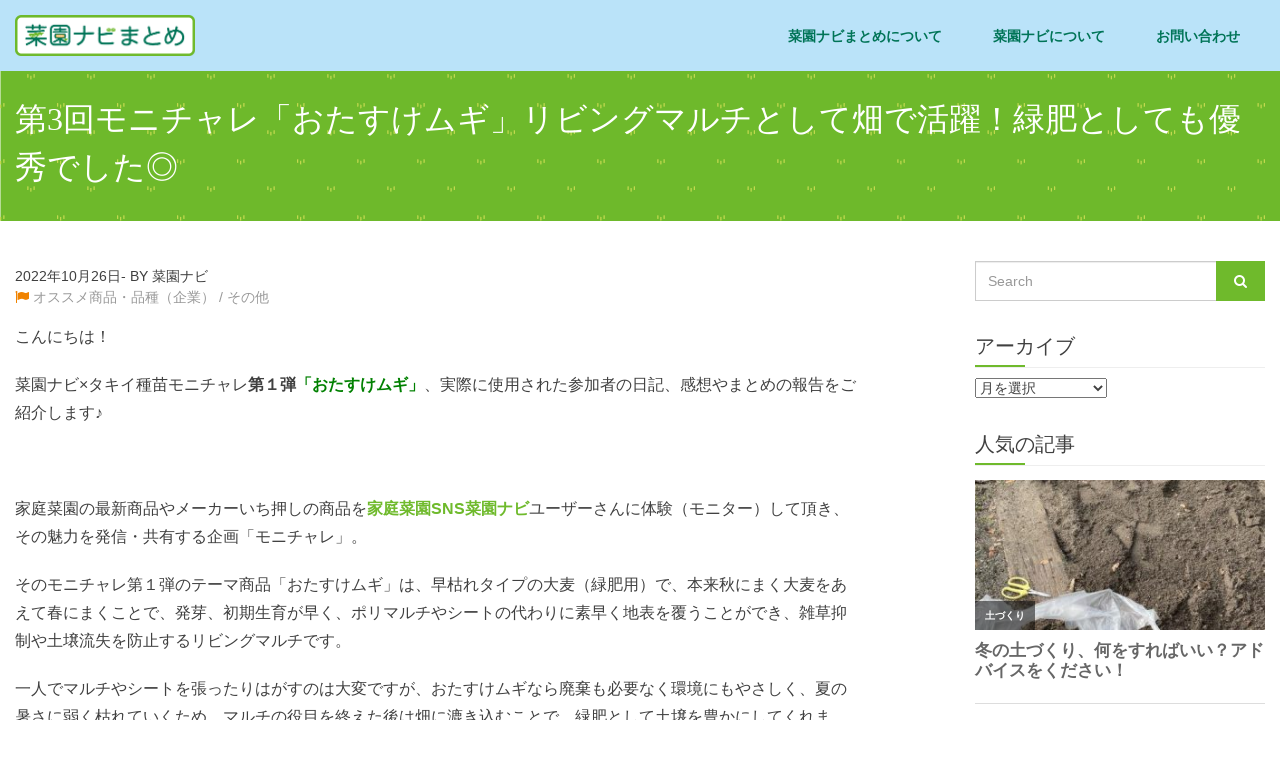

--- FILE ---
content_type: text/html; charset=UTF-8
request_url: https://matome.saien-navi.jp/archives/5821
body_size: 23231
content:
<!DOCTYPE html>
<html lang="ja">
<head>
	
<meta charset="UTF-8">
<meta name="viewport" content="width=device-width, initial-scale=1">
<link rel="profile" href="http://gmpg.org/xfn/11">
<link rel="pingback" href="https://matome.saien-navi.jp/xmlrpc.php">

<!-- Google tag (gtag.js) -->
<script async src="https://www.googletagmanager.com/gtag/js?id=G-166KXQ8XBE"></script>
<script>
  window.dataLayer = window.dataLayer || [];
  function gtag(){dataLayer.push(arguments);}
  gtag('js', new Date());

  gtag('config', 'G-166KXQ8XBE');
</script>

<title>第3回モニチャレ「おたすけムギ」リビングマルチとして畑で活躍！緑肥としても優秀でした◎ &#8211; 菜園ナビまとめ</title>
<meta name='robots' content='max-image-preview:large' />
<link rel="alternate" type="application/rss+xml" title="菜園ナビまとめ &raquo; フィード" href="https://matome.saien-navi.jp/feed" />
<link rel="alternate" type="application/rss+xml" title="菜園ナビまとめ &raquo; コメントフィード" href="https://matome.saien-navi.jp/comments/feed" />
<link rel="alternate" type="application/rss+xml" title="菜園ナビまとめ &raquo; 第3回モニチャレ「おたすけムギ」リビングマルチとして畑で活躍！緑肥としても優秀でした◎ のコメントのフィード" href="https://matome.saien-navi.jp/archives/5821/feed" />
<script type="text/javascript">
/* <![CDATA[ */
window._wpemojiSettings = {"baseUrl":"https:\/\/s.w.org\/images\/core\/emoji\/14.0.0\/72x72\/","ext":".png","svgUrl":"https:\/\/s.w.org\/images\/core\/emoji\/14.0.0\/svg\/","svgExt":".svg","source":{"concatemoji":"https:\/\/matome.saien-navi.jp\/wp-includes\/js\/wp-emoji-release.min.js?ver=6.4.2"}};
/*! This file is auto-generated */
!function(i,n){var o,s,e;function c(e){try{var t={supportTests:e,timestamp:(new Date).valueOf()};sessionStorage.setItem(o,JSON.stringify(t))}catch(e){}}function p(e,t,n){e.clearRect(0,0,e.canvas.width,e.canvas.height),e.fillText(t,0,0);var t=new Uint32Array(e.getImageData(0,0,e.canvas.width,e.canvas.height).data),r=(e.clearRect(0,0,e.canvas.width,e.canvas.height),e.fillText(n,0,0),new Uint32Array(e.getImageData(0,0,e.canvas.width,e.canvas.height).data));return t.every(function(e,t){return e===r[t]})}function u(e,t,n){switch(t){case"flag":return n(e,"\ud83c\udff3\ufe0f\u200d\u26a7\ufe0f","\ud83c\udff3\ufe0f\u200b\u26a7\ufe0f")?!1:!n(e,"\ud83c\uddfa\ud83c\uddf3","\ud83c\uddfa\u200b\ud83c\uddf3")&&!n(e,"\ud83c\udff4\udb40\udc67\udb40\udc62\udb40\udc65\udb40\udc6e\udb40\udc67\udb40\udc7f","\ud83c\udff4\u200b\udb40\udc67\u200b\udb40\udc62\u200b\udb40\udc65\u200b\udb40\udc6e\u200b\udb40\udc67\u200b\udb40\udc7f");case"emoji":return!n(e,"\ud83e\udef1\ud83c\udffb\u200d\ud83e\udef2\ud83c\udfff","\ud83e\udef1\ud83c\udffb\u200b\ud83e\udef2\ud83c\udfff")}return!1}function f(e,t,n){var r="undefined"!=typeof WorkerGlobalScope&&self instanceof WorkerGlobalScope?new OffscreenCanvas(300,150):i.createElement("canvas"),a=r.getContext("2d",{willReadFrequently:!0}),o=(a.textBaseline="top",a.font="600 32px Arial",{});return e.forEach(function(e){o[e]=t(a,e,n)}),o}function t(e){var t=i.createElement("script");t.src=e,t.defer=!0,i.head.appendChild(t)}"undefined"!=typeof Promise&&(o="wpEmojiSettingsSupports",s=["flag","emoji"],n.supports={everything:!0,everythingExceptFlag:!0},e=new Promise(function(e){i.addEventListener("DOMContentLoaded",e,{once:!0})}),new Promise(function(t){var n=function(){try{var e=JSON.parse(sessionStorage.getItem(o));if("object"==typeof e&&"number"==typeof e.timestamp&&(new Date).valueOf()<e.timestamp+604800&&"object"==typeof e.supportTests)return e.supportTests}catch(e){}return null}();if(!n){if("undefined"!=typeof Worker&&"undefined"!=typeof OffscreenCanvas&&"undefined"!=typeof URL&&URL.createObjectURL&&"undefined"!=typeof Blob)try{var e="postMessage("+f.toString()+"("+[JSON.stringify(s),u.toString(),p.toString()].join(",")+"));",r=new Blob([e],{type:"text/javascript"}),a=new Worker(URL.createObjectURL(r),{name:"wpTestEmojiSupports"});return void(a.onmessage=function(e){c(n=e.data),a.terminate(),t(n)})}catch(e){}c(n=f(s,u,p))}t(n)}).then(function(e){for(var t in e)n.supports[t]=e[t],n.supports.everything=n.supports.everything&&n.supports[t],"flag"!==t&&(n.supports.everythingExceptFlag=n.supports.everythingExceptFlag&&n.supports[t]);n.supports.everythingExceptFlag=n.supports.everythingExceptFlag&&!n.supports.flag,n.DOMReady=!1,n.readyCallback=function(){n.DOMReady=!0}}).then(function(){return e}).then(function(){var e;n.supports.everything||(n.readyCallback(),(e=n.source||{}).concatemoji?t(e.concatemoji):e.wpemoji&&e.twemoji&&(t(e.twemoji),t(e.wpemoji)))}))}((window,document),window._wpemojiSettings);
/* ]]> */
</script>
<style id='wp-emoji-styles-inline-css' type='text/css'>

	img.wp-smiley, img.emoji {
		display: inline !important;
		border: none !important;
		box-shadow: none !important;
		height: 1em !important;
		width: 1em !important;
		margin: 0 0.07em !important;
		vertical-align: -0.1em !important;
		background: none !important;
		padding: 0 !important;
	}
</style>
<link rel='stylesheet' id='wp-block-library-css' href='https://matome.saien-navi.jp/wp-includes/css/dist/block-library/style.min.css?ver=6.4.2' type='text/css' media='all' />
<style id='classic-theme-styles-inline-css' type='text/css'>
/*! This file is auto-generated */
.wp-block-button__link{color:#fff;background-color:#32373c;border-radius:9999px;box-shadow:none;text-decoration:none;padding:calc(.667em + 2px) calc(1.333em + 2px);font-size:1.125em}.wp-block-file__button{background:#32373c;color:#fff;text-decoration:none}
</style>
<style id='global-styles-inline-css' type='text/css'>
body{--wp--preset--color--black: #000000;--wp--preset--color--cyan-bluish-gray: #abb8c3;--wp--preset--color--white: #ffffff;--wp--preset--color--pale-pink: #f78da7;--wp--preset--color--vivid-red: #cf2e2e;--wp--preset--color--luminous-vivid-orange: #ff6900;--wp--preset--color--luminous-vivid-amber: #fcb900;--wp--preset--color--light-green-cyan: #7bdcb5;--wp--preset--color--vivid-green-cyan: #00d084;--wp--preset--color--pale-cyan-blue: #8ed1fc;--wp--preset--color--vivid-cyan-blue: #0693e3;--wp--preset--color--vivid-purple: #9b51e0;--wp--preset--gradient--vivid-cyan-blue-to-vivid-purple: linear-gradient(135deg,rgba(6,147,227,1) 0%,rgb(155,81,224) 100%);--wp--preset--gradient--light-green-cyan-to-vivid-green-cyan: linear-gradient(135deg,rgb(122,220,180) 0%,rgb(0,208,130) 100%);--wp--preset--gradient--luminous-vivid-amber-to-luminous-vivid-orange: linear-gradient(135deg,rgba(252,185,0,1) 0%,rgba(255,105,0,1) 100%);--wp--preset--gradient--luminous-vivid-orange-to-vivid-red: linear-gradient(135deg,rgba(255,105,0,1) 0%,rgb(207,46,46) 100%);--wp--preset--gradient--very-light-gray-to-cyan-bluish-gray: linear-gradient(135deg,rgb(238,238,238) 0%,rgb(169,184,195) 100%);--wp--preset--gradient--cool-to-warm-spectrum: linear-gradient(135deg,rgb(74,234,220) 0%,rgb(151,120,209) 20%,rgb(207,42,186) 40%,rgb(238,44,130) 60%,rgb(251,105,98) 80%,rgb(254,248,76) 100%);--wp--preset--gradient--blush-light-purple: linear-gradient(135deg,rgb(255,206,236) 0%,rgb(152,150,240) 100%);--wp--preset--gradient--blush-bordeaux: linear-gradient(135deg,rgb(254,205,165) 0%,rgb(254,45,45) 50%,rgb(107,0,62) 100%);--wp--preset--gradient--luminous-dusk: linear-gradient(135deg,rgb(255,203,112) 0%,rgb(199,81,192) 50%,rgb(65,88,208) 100%);--wp--preset--gradient--pale-ocean: linear-gradient(135deg,rgb(255,245,203) 0%,rgb(182,227,212) 50%,rgb(51,167,181) 100%);--wp--preset--gradient--electric-grass: linear-gradient(135deg,rgb(202,248,128) 0%,rgb(113,206,126) 100%);--wp--preset--gradient--midnight: linear-gradient(135deg,rgb(2,3,129) 0%,rgb(40,116,252) 100%);--wp--preset--font-size--small: 13px;--wp--preset--font-size--medium: 20px;--wp--preset--font-size--large: 36px;--wp--preset--font-size--x-large: 42px;--wp--preset--spacing--20: 0.44rem;--wp--preset--spacing--30: 0.67rem;--wp--preset--spacing--40: 1rem;--wp--preset--spacing--50: 1.5rem;--wp--preset--spacing--60: 2.25rem;--wp--preset--spacing--70: 3.38rem;--wp--preset--spacing--80: 5.06rem;--wp--preset--shadow--natural: 6px 6px 9px rgba(0, 0, 0, 0.2);--wp--preset--shadow--deep: 12px 12px 50px rgba(0, 0, 0, 0.4);--wp--preset--shadow--sharp: 6px 6px 0px rgba(0, 0, 0, 0.2);--wp--preset--shadow--outlined: 6px 6px 0px -3px rgba(255, 255, 255, 1), 6px 6px rgba(0, 0, 0, 1);--wp--preset--shadow--crisp: 6px 6px 0px rgba(0, 0, 0, 1);}:where(.is-layout-flex){gap: 0.5em;}:where(.is-layout-grid){gap: 0.5em;}body .is-layout-flow > .alignleft{float: left;margin-inline-start: 0;margin-inline-end: 2em;}body .is-layout-flow > .alignright{float: right;margin-inline-start: 2em;margin-inline-end: 0;}body .is-layout-flow > .aligncenter{margin-left: auto !important;margin-right: auto !important;}body .is-layout-constrained > .alignleft{float: left;margin-inline-start: 0;margin-inline-end: 2em;}body .is-layout-constrained > .alignright{float: right;margin-inline-start: 2em;margin-inline-end: 0;}body .is-layout-constrained > .aligncenter{margin-left: auto !important;margin-right: auto !important;}body .is-layout-constrained > :where(:not(.alignleft):not(.alignright):not(.alignfull)){max-width: var(--wp--style--global--content-size);margin-left: auto !important;margin-right: auto !important;}body .is-layout-constrained > .alignwide{max-width: var(--wp--style--global--wide-size);}body .is-layout-flex{display: flex;}body .is-layout-flex{flex-wrap: wrap;align-items: center;}body .is-layout-flex > *{margin: 0;}body .is-layout-grid{display: grid;}body .is-layout-grid > *{margin: 0;}:where(.wp-block-columns.is-layout-flex){gap: 2em;}:where(.wp-block-columns.is-layout-grid){gap: 2em;}:where(.wp-block-post-template.is-layout-flex){gap: 1.25em;}:where(.wp-block-post-template.is-layout-grid){gap: 1.25em;}.has-black-color{color: var(--wp--preset--color--black) !important;}.has-cyan-bluish-gray-color{color: var(--wp--preset--color--cyan-bluish-gray) !important;}.has-white-color{color: var(--wp--preset--color--white) !important;}.has-pale-pink-color{color: var(--wp--preset--color--pale-pink) !important;}.has-vivid-red-color{color: var(--wp--preset--color--vivid-red) !important;}.has-luminous-vivid-orange-color{color: var(--wp--preset--color--luminous-vivid-orange) !important;}.has-luminous-vivid-amber-color{color: var(--wp--preset--color--luminous-vivid-amber) !important;}.has-light-green-cyan-color{color: var(--wp--preset--color--light-green-cyan) !important;}.has-vivid-green-cyan-color{color: var(--wp--preset--color--vivid-green-cyan) !important;}.has-pale-cyan-blue-color{color: var(--wp--preset--color--pale-cyan-blue) !important;}.has-vivid-cyan-blue-color{color: var(--wp--preset--color--vivid-cyan-blue) !important;}.has-vivid-purple-color{color: var(--wp--preset--color--vivid-purple) !important;}.has-black-background-color{background-color: var(--wp--preset--color--black) !important;}.has-cyan-bluish-gray-background-color{background-color: var(--wp--preset--color--cyan-bluish-gray) !important;}.has-white-background-color{background-color: var(--wp--preset--color--white) !important;}.has-pale-pink-background-color{background-color: var(--wp--preset--color--pale-pink) !important;}.has-vivid-red-background-color{background-color: var(--wp--preset--color--vivid-red) !important;}.has-luminous-vivid-orange-background-color{background-color: var(--wp--preset--color--luminous-vivid-orange) !important;}.has-luminous-vivid-amber-background-color{background-color: var(--wp--preset--color--luminous-vivid-amber) !important;}.has-light-green-cyan-background-color{background-color: var(--wp--preset--color--light-green-cyan) !important;}.has-vivid-green-cyan-background-color{background-color: var(--wp--preset--color--vivid-green-cyan) !important;}.has-pale-cyan-blue-background-color{background-color: var(--wp--preset--color--pale-cyan-blue) !important;}.has-vivid-cyan-blue-background-color{background-color: var(--wp--preset--color--vivid-cyan-blue) !important;}.has-vivid-purple-background-color{background-color: var(--wp--preset--color--vivid-purple) !important;}.has-black-border-color{border-color: var(--wp--preset--color--black) !important;}.has-cyan-bluish-gray-border-color{border-color: var(--wp--preset--color--cyan-bluish-gray) !important;}.has-white-border-color{border-color: var(--wp--preset--color--white) !important;}.has-pale-pink-border-color{border-color: var(--wp--preset--color--pale-pink) !important;}.has-vivid-red-border-color{border-color: var(--wp--preset--color--vivid-red) !important;}.has-luminous-vivid-orange-border-color{border-color: var(--wp--preset--color--luminous-vivid-orange) !important;}.has-luminous-vivid-amber-border-color{border-color: var(--wp--preset--color--luminous-vivid-amber) !important;}.has-light-green-cyan-border-color{border-color: var(--wp--preset--color--light-green-cyan) !important;}.has-vivid-green-cyan-border-color{border-color: var(--wp--preset--color--vivid-green-cyan) !important;}.has-pale-cyan-blue-border-color{border-color: var(--wp--preset--color--pale-cyan-blue) !important;}.has-vivid-cyan-blue-border-color{border-color: var(--wp--preset--color--vivid-cyan-blue) !important;}.has-vivid-purple-border-color{border-color: var(--wp--preset--color--vivid-purple) !important;}.has-vivid-cyan-blue-to-vivid-purple-gradient-background{background: var(--wp--preset--gradient--vivid-cyan-blue-to-vivid-purple) !important;}.has-light-green-cyan-to-vivid-green-cyan-gradient-background{background: var(--wp--preset--gradient--light-green-cyan-to-vivid-green-cyan) !important;}.has-luminous-vivid-amber-to-luminous-vivid-orange-gradient-background{background: var(--wp--preset--gradient--luminous-vivid-amber-to-luminous-vivid-orange) !important;}.has-luminous-vivid-orange-to-vivid-red-gradient-background{background: var(--wp--preset--gradient--luminous-vivid-orange-to-vivid-red) !important;}.has-very-light-gray-to-cyan-bluish-gray-gradient-background{background: var(--wp--preset--gradient--very-light-gray-to-cyan-bluish-gray) !important;}.has-cool-to-warm-spectrum-gradient-background{background: var(--wp--preset--gradient--cool-to-warm-spectrum) !important;}.has-blush-light-purple-gradient-background{background: var(--wp--preset--gradient--blush-light-purple) !important;}.has-blush-bordeaux-gradient-background{background: var(--wp--preset--gradient--blush-bordeaux) !important;}.has-luminous-dusk-gradient-background{background: var(--wp--preset--gradient--luminous-dusk) !important;}.has-pale-ocean-gradient-background{background: var(--wp--preset--gradient--pale-ocean) !important;}.has-electric-grass-gradient-background{background: var(--wp--preset--gradient--electric-grass) !important;}.has-midnight-gradient-background{background: var(--wp--preset--gradient--midnight) !important;}.has-small-font-size{font-size: var(--wp--preset--font-size--small) !important;}.has-medium-font-size{font-size: var(--wp--preset--font-size--medium) !important;}.has-large-font-size{font-size: var(--wp--preset--font-size--large) !important;}.has-x-large-font-size{font-size: var(--wp--preset--font-size--x-large) !important;}
.wp-block-navigation a:where(:not(.wp-element-button)){color: inherit;}
:where(.wp-block-post-template.is-layout-flex){gap: 1.25em;}:where(.wp-block-post-template.is-layout-grid){gap: 1.25em;}
:where(.wp-block-columns.is-layout-flex){gap: 2em;}:where(.wp-block-columns.is-layout-grid){gap: 2em;}
.wp-block-pullquote{font-size: 1.5em;line-height: 1.6;}
</style>
<link rel='stylesheet' id='wordpress-popular-posts-css-css' href='https://matome.saien-navi.jp/wp-content/plugins/wordpress-popular-posts/assets/css/wpp.css?ver=6.4.2' type='text/css' media='all' />
<link rel='stylesheet' id='flatter-style-css' href='https://matome.saien-navi.jp/wp-content/themes/snmbtheme/style.css?ver=6.4.2' type='text/css' media='all' />
<link rel='stylesheet' id='bootstrap-css' href='https://matome.saien-navi.jp/wp-content/themes/snmbtheme/css/bootstrap.css?ver=6.4.2' type='text/css' media='all' />
<link rel='stylesheet' id='font-awesome-css' href='https://matome.saien-navi.jp/wp-content/themes/snmbtheme/css/font-awesome.css?ver=6.4.2' type='text/css' media='all' />
<link rel='stylesheet' id='animate-min-css' href='https://matome.saien-navi.jp/wp-content/themes/snmbtheme/css/animate.css?ver=6.4.2' type='text/css' media='all' />
<link rel='stylesheet' id='owl-carousel-css' href='https://matome.saien-navi.jp/wp-content/themes/snmbtheme/css/owl.carousel.css?ver=6.4.2' type='text/css' media='all' />
<link rel='stylesheet' id='owl-theme-css' href='https://matome.saien-navi.jp/wp-content/themes/snmbtheme/css/owl.theme.css?ver=6.4.2' type='text/css' media='all' />
<link rel='stylesheet' id='flatter-main-css' href='https://matome.saien-navi.jp/wp-content/themes/snmbtheme/css/main.css?ver=6.4.2' type='text/css' media='all' />
<link rel='stylesheet' id='flatter-responsive-css' href='https://matome.saien-navi.jp/wp-content/themes/snmbtheme/css/responsive.css?ver=6.4.2' type='text/css' media='all' />
<link rel='stylesheet' id='yarpp-thumbnails-css' href='https://matome.saien-navi.jp/wp-content/plugins/yet-another-related-posts-plugin/style/styles_thumbnails.css?ver=5.30.10' type='text/css' media='all' />
<style id='yarpp-thumbnails-inline-css' type='text/css'>
.yarpp-thumbnails-horizontal .yarpp-thumbnail {width: 160px;height: 200px;margin: 5px;margin-left: 0px;}.yarpp-thumbnail > img, .yarpp-thumbnail-default {width: 150px;height: 150px;margin: 5px;}.yarpp-thumbnails-horizontal .yarpp-thumbnail-title {margin: 7px;margin-top: 0px;width: 150px;}.yarpp-thumbnail-default > img {min-height: 150px;min-width: 150px;}
</style>
<script type="text/javascript" src="https://matome.saien-navi.jp/wp-includes/js/jquery/jquery.min.js?ver=3.7.1" id="jquery-core-js"></script>
<script type="text/javascript" src="https://matome.saien-navi.jp/wp-includes/js/jquery/jquery-migrate.min.js?ver=3.4.1" id="jquery-migrate-js"></script>
<script type="application/json" id="wpp-json">

{"sampling_active":0,"sampling_rate":1,"ajax_url":"https:\/\/matome.saien-navi.jp\/wp-json\/wordpress-popular-posts\/v1\/popular-posts","api_url":"https:\/\/matome.saien-navi.jp\/wp-json\/wordpress-popular-posts","ID":5821,"token":"0d88471060","lang":0,"debug":0}

</script>
<script type="text/javascript" src="https://matome.saien-navi.jp/wp-content/plugins/wordpress-popular-posts/assets/js/wpp.min.js?ver=6.4.2" id="wpp-js-js"></script>
<script type="text/javascript" src="https://matome.saien-navi.jp/wp-content/themes/snmbtheme/bootstrap/js/bootstrap.bundle.min.js?ver=6.4.2" id="bootstrap-js"></script>
<link rel="https://api.w.org/" href="https://matome.saien-navi.jp/wp-json/" /><link rel="alternate" type="application/json" href="https://matome.saien-navi.jp/wp-json/wp/v2/posts/5821" /><link rel="EditURI" type="application/rsd+xml" title="RSD" href="https://matome.saien-navi.jp/xmlrpc.php?rsd" />
<meta name="generator" content="WordPress 6.4.2" />
<link rel="canonical" href="https://matome.saien-navi.jp/archives/5821" />
<link rel='shortlink' href='https://matome.saien-navi.jp/?p=5821' />
<link rel="alternate" type="application/json+oembed" href="https://matome.saien-navi.jp/wp-json/oembed/1.0/embed?url=https%3A%2F%2Fmatome.saien-navi.jp%2Farchives%2F5821" />
<link rel="alternate" type="text/xml+oembed" href="https://matome.saien-navi.jp/wp-json/oembed/1.0/embed?url=https%3A%2F%2Fmatome.saien-navi.jp%2Farchives%2F5821&#038;format=xml" />
            <style id="wpp-loading-animation-styles">@-webkit-keyframes bgslide{from{background-position-x:0}to{background-position-x:-200%}}@keyframes bgslide{from{background-position-x:0}to{background-position-x:-200%}}.wpp-widget-placeholder,.wpp-widget-block-placeholder,.wpp-shortcode-placeholder{margin:0 auto;width:60px;height:3px;background:#dd3737;background:linear-gradient(90deg,#dd3737 0%,#571313 10%,#dd3737 100%);background-size:200% auto;border-radius:3px;-webkit-animation:bgslide 1s infinite linear;animation:bgslide 1s infinite linear}</style>
            	<style type="text/css">
		/*<!-- rtoc -->*/
		.rtoc-mokuji-content {
			background-color: #f7f8f8;
		}

		.rtoc-mokuji-content.frame1 {
			border: 1px solid #6fba2c;
		}

		.rtoc-mokuji-content #rtoc-mokuji-title {
			color: #6fba2c;
		}

		.rtoc-mokuji-content .rtoc-mokuji li>a {
			color: #555555;
		}

		.rtoc-mokuji-content .mokuji_ul.level-1>.rtoc-item::before {
			background-color: #6fba2c !important;
		}

		.rtoc-mokuji-content .mokuji_ul.level-2>.rtoc-item::before {
			background-color: #6fba2c !important;
		}

		.rtoc-mokuji-content.frame2::before,
		.rtoc-mokuji-content.frame3,
		.rtoc-mokuji-content.frame4,
		.rtoc-mokuji-content.frame5 {
			border-color: #6fba2c !important;
		}

		.rtoc-mokuji-content.frame5::before,
		.rtoc-mokuji-content.frame5::after {
			background-color: #6fba2c;
		}

		.widget_block #rtoc-mokuji-widget-wrapper .rtoc-mokuji.level-1 .rtoc-item.rtoc-current:after,
		.widget #rtoc-mokuji-widget-wrapper .rtoc-mokuji.level-1 .rtoc-item.rtoc-current:after,
		#scrollad #rtoc-mokuji-widget-wrapper .rtoc-mokuji.level-1 .rtoc-item.rtoc-current:after,
		#sideBarTracking #rtoc-mokuji-widget-wrapper .rtoc-mokuji.level-1 .rtoc-item.rtoc-current:after {
			background-color: #6fba2c !important;
		}

		.cls-1,
		.cls-2 {
			stroke: #6fba2c;
		}

		.rtoc-mokuji-content .decimal_ol.level-2>.rtoc-item::before,
		.rtoc-mokuji-content .mokuji_ol.level-2>.rtoc-item::before,
		.rtoc-mokuji-content .decimal_ol.level-2>.rtoc-item::after,
		.rtoc-mokuji-content .decimal_ol.level-2>.rtoc-item::after {
			color: #6fba2c;
			background-color: #6fba2c;
		}

		.rtoc-mokuji-content .rtoc-mokuji.level-1>.rtoc-item::before {
			color: #6fba2c;
		}

		.rtoc-mokuji-content .decimal_ol>.rtoc-item::after {
			background-color: #6fba2c;
		}

		.rtoc-mokuji-content .decimal_ol>.rtoc-item::before {
			color: #6fba2c;
		}

		/*rtoc_return*/
		#rtoc_return a::before {
			background-image: url(https://matome.saien-navi.jp/wp-content/plugins/rich-table-of-content/include/../img/rtoc_return.png);
		}

		#rtoc_return a {
			background-color: #6fba2c !important;
		}

		/* アクセントポイント */
		.rtoc-mokuji-content .level-1>.rtoc-item #rtocAC.accent-point::after {
			background-color: #6fba2c;
		}

		.rtoc-mokuji-content .level-2>.rtoc-item #rtocAC.accent-point::after {
			background-color: #6fba2c;
		}

		/* rtoc_addon */
			</style>
	<link rel="icon" href="https://matome.saien-navi.jp/wp-content/uploads/2016/05/cropped-matome_favicon-32x32.png" sizes="32x32" />
<link rel="icon" href="https://matome.saien-navi.jp/wp-content/uploads/2016/05/cropped-matome_favicon-192x192.png" sizes="192x192" />
<link rel="apple-touch-icon" href="https://matome.saien-navi.jp/wp-content/uploads/2016/05/cropped-matome_favicon-180x180.png" />
<meta name="msapplication-TileImage" content="https://matome.saien-navi.jp/wp-content/uploads/2016/05/cropped-matome_favicon-270x270.png" />

<meta property="og:title" content="菜園ナビまとめ" />
<meta property="og:type" content="website" />
<meta property="og:url" content="//matome.saien-navi.jp/" />
<meta property="og:image" content="//matome.saien-navi.jp/wp-content/themes/snmbtheme/images/matome_ogp.png" />
<meta property="og:description" content="菜園ナビまとめでは、菜園ナビ内で投稿された「栽培のアイデア」や「人気の投稿」などを楽しくご紹介していきます" />
<meta property="og:site_name" content="菜園ナビまとめ" />
<script async src="https://pagead2.googlesyndication.com/pagead/js/adsbygoogle.js?client=ca-pub-9522322117189117"
     data-overlays="bottom" crossorigin="anonymous"></script>
</head>

<body class="post-template-default single single-post postid-5821 single-format-standard group-blog">
	<section class="logo-menu">
	<div class="container">
		<div class="row">
			<div class="col-sm-3">
				<div class="logo">
          			<a href="https://matome.saien-navi.jp">
          				<img src="https://matome.saien-navi.jp/wp-content/themes/snmbtheme/images/matome_logo.png" alt="菜園ナビまとめ">
          			</a>
      			</div>
    		</div> <!-- /.end of col-sm-3 -->

    		<div class="col-sm-9">
                <div class="main-menu">
                	<!-- Static navbar -->
  					<div class="navbar navbar-default" role="navigation">
				        <div class="navbar-header">
				          	<button type="button" class="navbar-toggle" data-toggle="collapse" data-target=".navbar-collapse" id="snmb_navbar_menu">
				            	<span class="sr-only">Toggle navigation</span>
				            	<span class="icon-bar"></span>
				            	<span class="icon-bar"></span>
				            	<span class="icon-bar"></span>
				          	</button>
				        </div>

				        <div class="navbar-collapse collapse" id="snmb_navbar">
          					<!-- Right nav -->		
							<div class="menu-%e3%83%a1%e3%83%8b%e3%83%a5%e3%83%bc-container"><ul id="menu-%e3%83%a1%e3%83%8b%e3%83%a5%e3%83%bc" class="nav navbar-nav navbar-left"><li id="menu-item-16" class="menu-item menu-item-type-post_type menu-item-object-page menu-item-16"><a title="菜園ナビまとめについて" href="https://matome.saien-navi.jp/about_matome">菜園ナビまとめについて</a></li>
<li id="menu-item-17" class="menu-item menu-item-type-post_type menu-item-object-page menu-item-17"><a title="菜園ナビについて" href="https://matome.saien-navi.jp/about_saiennavi">菜園ナビについて</a></li>
<li id="menu-item-18" class="menu-item menu-item-type-post_type menu-item-object-page menu-item-18"><a title="お問い合わせ" href="https://matome.saien-navi.jp/contact">お問い合わせ</a></li>
</ul></div>				    	</div> <!-- /.end of collaspe navbar-collaspe -->
					</div>
                </div>
            </div> <!-- /.end of col-sm-9 -->
        </div>
    </div>
</section>

<script>
jQuery('#snmb_navbar_menu').on('click', function() {
	jQuery('#snmb_navbar').slideToggle(100);
});
</script>


	<section class="page-header">

	    <div class="container">
	        <div class="row">
	            <div class="col-sm-12">
	                <div class="block">
	                    <h1 class="page-title">第3回モニチャレ「おたすけムギ」リビングマルチとして畑で活躍！緑肥としても優秀でした◎</h1>
	                </div>
	            </div>
	        </div>
	    </div>
	</section>

	<section class="inner-content">
    	<div class="container">
        	<div class="row">
        		          
					
				
				<div class="col-md-9 detail-content">
					<h2 class="hidden">第3回モニチャレ「おたすけムギ」リビングマルチとして畑で活躍！緑肥としても優秀でした◎</h2>
					
						<div id="fb-root"></div>
<script>(function(d, s, id) {
  var js, fjs = d.getElementsByTagName(s)[0];
  if (d.getElementById(id)) return;
  js = d.createElement(s); js.id = id;
  js.src = "//connect.facebook.net/ja_JP/sdk.js#xfbml=1&version=v2.6";
  fjs.parentNode.insertBefore(js, fjs);
}(document, 'script', 'facebook-jssdk'));</script>


<div id="post-5821" class="post-5821 post type-post status-publish format-standard has-post-thumbnail hentry category-571 category-1360 tag-501 tag-345 tag-155 tag-22 tag-397 tag-498 tag-87 tag-348 tag-287 tag-502">
  <div class="single-page">
        <div class="post-info">
            <span class="pull-left">2022年10月26日- by 菜園ナビ</span><br /><span class="single-page-category"><i class="fa fa-flag"></i> <a href="https://matome.saien-navi.jp/archives/category/%e5%ae%b6%e5%ba%ad%e8%8f%9c%e5%9c%92%e3%81%8c%e3%82%82%e3%81%a3%e3%81%a8%e6%a5%bd%e3%81%97%e3%81%8f%e3%81%aa%e3%82%8b%ef%bc%81/%e4%bc%81%e6%a5%ad" rel="category tag">オススメ商品・品種（企業）</a> / <a href="https://matome.saien-navi.jp/archives/category/%e9%87%8e%e8%8f%9c%e5%88%86%e9%a1%9e/%e3%81%9d%e3%81%ae%e4%bb%96" rel="category tag">その他</a></span>
        </div>

        <div class="clearfix"></div>

        <div class="content">
        	<p>こんにちは！</p>
<p>菜園ナビ×タキイ種苗モニチャレ<strong>第１弾<span style="color: #008000;">「おたすけムギ」</span></strong>、実際に使用された参加者の日記、感想やまとめの報告をご紹介します♪</p>
<p>&nbsp;</p>
<p>家庭菜園の最新商品やメーカーいち押しの商品を<a href="https://saien-navi.jp/"><strong>家庭菜園SNS</strong><strong>菜園ナビ</strong></a>ユーザーさんに体験（モニター）して頂き、その魅力を発信・共有する企画「モニチャレ」。</p>
<p>そのモニチャレ第１弾のテーマ商品「おたすけムギ」は、早枯れタイプの大麦（緑肥用）で、本来秋にまく大麦をあえて春にまくことで、発芽、初期生育が早く、ポリマルチやシートの代わりに素早く地表を覆うことができ、雑草抑制や土壌流失を防止するリビングマルチです。</p>
<p>一人でマルチやシートを張ったりはがすのは大変ですが、おたすけムギなら廃棄も必要なく環境にもやさしく、夏の暑さに弱く枯れていくため、マルチの役目を終えた後は畑に漉き込むことで、緑肥として土壌を豊かにしてくれます。</p>
<p>&nbsp;</p>
<p>効果として期待できるのは、<strong>①雑草抑制　②乾燥防止　③地温抑制　④雨風での土壌流出防止　⑤排水性の改善　⑥害虫密度の抑制</strong>　など。マルチに活躍する「おたすけムギ」の詳しい情報は下記ページをご覧ください！</p>
<p><strong><a href="https://matome.saien-navi.jp/archives/5124">■メリットいっぱい！リビングマルチとして活用できる、大麦（緑肥用）「おたすけムギ」をご紹介♪ </a></strong></p>
<p>&nbsp;</p>
<p>参加された方の日記について第１回の記事、第2回の記事は、下のリンク先からご覧ください。</p>
<p><strong>■<a href="https://matome.saien-navi.jp/archives/5295">モニチャレ第1弾「おたすけムギ」、ムギを踏み踏み、青々と生長しています！ </a></strong></p>
<p><strong><a href="https://matome.saien-navi.jp/archives/5535">■第２回モニチャレ「おたすけムギ」場所や播種時期で生長のようすも様々です！</a></strong></p>
<p>&nbsp;</p>
<div id="rtoc-mokuji-wrapper" class="rtoc-mokuji-content frame4 preset1 animation-none rtoc_open default" data-id="5821" data-theme="SnmbTheme">
			<div id="rtoc-mokuji-title" class=" rtoc_left">
			<button class="rtoc_open_close rtoc_open"></button>
			<span>目次</span>
			</div><ul class="rtoc-mokuji mokuji_ul level-1"><li class="rtoc-item"><a href="#rtoc-1">緑肥の効果？美味しい作物が収穫出来ました！</a></li><li class="rtoc-item"><a href="#rtoc-2"><strong>おたすけムギを手で抜くなら、枯れた後に抜きましょう！大きく広範囲に播種し、密度は高く。</strong></a></li><li class="rtoc-item"><a href="#rtoc-3">おたすけムギ、しっかり畑を“お助け”してくれました！そして、踏むか踏まないかの問題…</a></li></ul></div><h2 id="rtoc-1" >緑肥の効果？美味しい作物が収穫出来ました！</h2>
<p>&nbsp;</p>
<p><span style="text-decoration: underline;"><strong>54BOYさん</strong></span></p>
<p>前回、枯れたおたすけムギを刈り取り、自家製の腐葉土と一緒に混ぜ込み、緑肥としてしっかり活用してくださった54BOYさん。</p>
<p><strong> </strong></p>
<blockquote><p><strong>総まとめ！</strong></p>
<p>成長が早くて、畝間の雑草抑制や暑い時期のマルチング等に役立つ事が感じられました。</p>
<p>今栽培中の白菜　レタス　キャベツの畝には、枯れたお助けムギをハサミで刻んで漉き込んでいます。気のせいか、しっかりと元気に成長しています！緑肥のおかげかもです。</p>
<p><img fetchpriority="high" decoding="async" class="alignnone size-large wp-image-5823" src="https://matome.saien-navi.jp/wp-content/uploads/2022/10/54BOYsan-1024x576.jpeg" alt="54BOYさん" width="640" height="360" srcset="https://matome.saien-navi.jp/wp-content/uploads/2022/10/54BOYsan-1024x576.jpeg 1024w, https://matome.saien-navi.jp/wp-content/uploads/2022/10/54BOYsan-300x169.jpeg 300w, https://matome.saien-navi.jp/wp-content/uploads/2022/10/54BOYsan-768x432.jpeg 768w, https://matome.saien-navi.jp/wp-content/uploads/2022/10/54BOYsan-1366x768.jpeg 1366w, https://matome.saien-navi.jp/wp-content/uploads/2022/10/54BOYsan.jpeg 1920w" sizes="(max-width: 640px) 100vw, 640px" /></p>
<p>全体的には、個人的な意見ですが。栽培し易くて、利用価値はありました。</p></blockquote>
<p>&nbsp;</p>
<p>5月からのチャレンジを通して、「おたすけムギ」の効果を感じていただけたようです。</p>
<p>大きな葉の立派な白菜が成長しています！</p>
<p>&nbsp;</p>
<p>★<a href="https://saien-navi.jp/pg/saiennavi/read/7047031">54BOY さんの日記</a></p>
<p>&nbsp;</p>
<p><strong><u>もんさん</u></strong></p>
<p>もんさんのおたすけムギも8月下旬にはすっかり枯れ、分解されています。緑肥として活用くださり、嬉しいお言葉をいただいています。</p>
<p>&nbsp;</p>
<blockquote><p><strong>麦効果</strong></p>
<p>麦のおかげか、肌がきれいです。 たいていハリガネムシやコガネムシにかじられたりして傷や穴が開くんですが、食痕はまるでありません。垂直畝なので芋は少ないですが、太り方は上々です。</p>
<p><img decoding="async" class="alignnone size-large wp-image-5825" src="https://matome.saien-navi.jp/wp-content/uploads/2022/10/monsan-1024x576.jpg" alt="もんさん" width="640" height="360" srcset="https://matome.saien-navi.jp/wp-content/uploads/2022/10/monsan-1024x576.jpg 1024w, https://matome.saien-navi.jp/wp-content/uploads/2022/10/monsan-300x169.jpg 300w, https://matome.saien-navi.jp/wp-content/uploads/2022/10/monsan-768x432.jpg 768w, https://matome.saien-navi.jp/wp-content/uploads/2022/10/monsan-1366x768.jpg 1366w, https://matome.saien-navi.jp/wp-content/uploads/2022/10/monsan.jpg 1920w" sizes="(max-width: 640px) 100vw, 640px" /></p>
<p>おおまさりも食べられたものは少なかったです。 圃場の整備が今年は行き届かなかったんですがまあまあの出来です。いつもは結構食べられたりするんですが、今年はそれがなかったです。麦の効果でしょうか？</p>
<p><img decoding="async" class="alignnone size-large wp-image-5826" src="https://matome.saien-navi.jp/wp-content/uploads/2022/10/monsan2-1024x576.jpg" alt="もんさん" width="640" height="360" srcset="https://matome.saien-navi.jp/wp-content/uploads/2022/10/monsan2-1024x576.jpg 1024w, https://matome.saien-navi.jp/wp-content/uploads/2022/10/monsan2-300x169.jpg 300w, https://matome.saien-navi.jp/wp-content/uploads/2022/10/monsan2-768x432.jpg 768w, https://matome.saien-navi.jp/wp-content/uploads/2022/10/monsan2-1366x768.jpg 1366w, https://matome.saien-navi.jp/wp-content/uploads/2022/10/monsan2.jpg 1920w" sizes="(max-width: 640px) 100vw, 640px" /></p></blockquote>
<p>&nbsp;</p>
<p>仰る通り、サツマイモもおおまさりも、傷もなく綺麗ですね！</p>
<p>サツマイモ畝を片づけた後には、緑肥としてらい麦のライ太郎をまかれるそう。敷き藁として使うために、いつもまいていらっしゃるそうです♪</p>
<p>&nbsp;</p>
<p>★<a href="https://saien-navi.jp/pg/saiennavi/read/7048660/">もんさんの日記</a></p>
<p>&nbsp;</p>
<p><strong><u>ミルクさん</u></strong></p>
<blockquote><p><strong>トマト(地植え)8個収穫しました。おたすけムギの効果</strong></p>
<p>毎年大玉トマトは、失敗してましたが、 おたすけムギのおかげか、結構収穫できています。 おたすけムギの効果は、野菜の廻りに生やすだけで、虫から守ってくれているようで、今年は、前年に比べて野菜の収穫量が多いような気がしました。 枯れてからもマルチにしたりしたので、2重の効果ありました。 おたすけムギの分だけ、そこに生えていた、色々な雑草が居なくなりました。</p>
<p><img loading="lazy" decoding="async" class="alignnone size-large wp-image-5824" src="https://matome.saien-navi.jp/wp-content/uploads/2022/10/milksan-1024x1024.jpg" alt="ミルクさん" width="640" height="640" srcset="https://matome.saien-navi.jp/wp-content/uploads/2022/10/milksan-1024x1024.jpg 1024w, https://matome.saien-navi.jp/wp-content/uploads/2022/10/milksan-150x150.jpg 150w, https://matome.saien-navi.jp/wp-content/uploads/2022/10/milksan-300x300.jpg 300w, https://matome.saien-navi.jp/wp-content/uploads/2022/10/milksan-768x768.jpg 768w, https://matome.saien-navi.jp/wp-content/uploads/2022/10/milksan.jpg 1920w" sizes="(max-width: 640px) 100vw, 640px" /></p></blockquote>
<p>&nbsp;</p>
<p>ミルクさんもおたすけムギの効果か、艶のあるトマトの収穫の報告をしてくださいました☆</p>
<p>虫から守り、収穫量も増え、マルチにもなって雑草抑制の効果も…栽培に大いに役立ったようで、私たちも嬉しいです。</p>
<p>&nbsp;</p>
<p>★<a href="https://saien-navi.jp/pg/saiennavi/read/7050401/">ミルクさん</a></p>
<p>&nbsp;</p>
<h2 id="rtoc-2" ><strong>おたすけムギを手で抜くなら、枯れた後に抜きましょう！大きく広範囲に播種し、密度は高く。</strong></h2>
<p>&nbsp;</p>
<p><span style="text-decoration: underline;"><strong>星座さん</strong></span></p>
<p>おたすけムギは7月末から枯れ始めたのですが、8月半ばまでなかなか枯れませんでしたが、9月に入ると無事枯れました。</p>
<p>枯れていないおたすけムギを刈るのは、骨の折れる作業だったよう…</p>
<p><strong> </strong></p>
<blockquote><p><strong>ズッキーニ周り</strong></p>
<p><img loading="lazy" decoding="async" class="alignnone size-large wp-image-5827" src="https://matome.saien-navi.jp/wp-content/uploads/2022/10/seiszasan1-1024x498.jpg" alt="星座さん" width="640" height="311" srcset="https://matome.saien-navi.jp/wp-content/uploads/2022/10/seiszasan1-1024x498.jpg 1024w, https://matome.saien-navi.jp/wp-content/uploads/2022/10/seiszasan1-300x146.jpg 300w, https://matome.saien-navi.jp/wp-content/uploads/2022/10/seiszasan1-768x373.jpg 768w, https://matome.saien-navi.jp/wp-content/uploads/2022/10/seiszasan1.jpg 1920w" sizes="(max-width: 640px) 100vw, 640px" /></p>
<p>ズッキーニ周りのおたすけ麦と雑草を刈った。 雑草に埋もれたおたすけムギは枯れかかっていました。 根っこがしっかりしているので手で抜くのは大変で諦めて、 草刈鎌で刈ろうとしたら硬くて無理だった。 ハンディー鍬で根元をほぐして抜いていましたが、 作業に飽きてハサミで根元を切ってみたりも。 どっちの方が楽だったかは甲乙つけがたい。 因みにこちらがbefore</p>
<p><img loading="lazy" decoding="async" class="alignnone size-large wp-image-5828" src="https://matome.saien-navi.jp/wp-content/uploads/2022/10/seizasan2-1024x498.jpg" alt="星座さん" width="640" height="311" srcset="https://matome.saien-navi.jp/wp-content/uploads/2022/10/seizasan2-1024x498.jpg 1024w, https://matome.saien-navi.jp/wp-content/uploads/2022/10/seizasan2-300x146.jpg 300w, https://matome.saien-navi.jp/wp-content/uploads/2022/10/seizasan2-768x373.jpg 768w, https://matome.saien-navi.jp/wp-content/uploads/2022/10/seizasan2.jpg 1920w" sizes="(max-width: 640px) 100vw, 640px" /></p></blockquote>
<p><strong> </strong></p>
<p>しかし、枯れると手で抜くことが出来ました！</p>
<blockquote><p><strong>手で引けた</strong></p>
<p>残っていたおたすけムギ、 完全に枯れていたら簡単に手で引けた。 良かった手間がかからない！ 枯れかけの時は、 根がしっかりしていてびくともしなかったので、 ハサミで切って面倒だった。</p></blockquote>
<p><strong> </strong></p>
<p>来年以降おたすけムギを育てようと思っている方にとっても、有益な情報ではないかと思います。枯れ切ってから引っこ抜くとだいぶ楽なよう。</p>
<p>そして、星座さんはおたすけムギの様子を、まとめでしっかり振り返ってくださいました！</p>
<p>&nbsp;</p>
<blockquote><p><strong>感想</strong></p>
<p>4箇所に播種して試していただいたのですが、Ａ土が固く穴をキリで開けた箇所では、密度も取れず雑草抑制にはならず…Ｂ水戸周りでは土の流出防止のために育て、水漏れが起きなかったのでおたすけムギのお陰ではないかとのこと。Ｃズッキーニ周りは、よく踏んだせいか他の雑草に覆われてしまいました。</p>
<p>Ｄは、リビングマルチの案内にも見られる、ネギの畝周りです。あまり踏まなかったせいかよく育ち、密度もあったので雑草の抑制もできました。</p>
<p><img loading="lazy" decoding="async" class="alignnone size-large wp-image-5829" src="https://matome.saien-navi.jp/wp-content/uploads/2022/10/seizasan3-1024x498.jpg" alt="星座さん" width="640" height="311" srcset="https://matome.saien-navi.jp/wp-content/uploads/2022/10/seizasan3-1024x498.jpg 1024w, https://matome.saien-navi.jp/wp-content/uploads/2022/10/seizasan3-300x146.jpg 300w, https://matome.saien-navi.jp/wp-content/uploads/2022/10/seizasan3-768x373.jpg 768w, https://matome.saien-navi.jp/wp-content/uploads/2022/10/seizasan3.jpg 1920w" sizes="(max-width: 640px) 100vw, 640px" /></p>
<p>気づいた点や反省点 ピンポイントで使用しすぎた。 大きく広範囲で使用した方が効果が大きいと思う。 特に雑草抑制は、狭すぎると周りから雑草に覆われちゃう。 枯れたお助けムギを枯れ草マルチとして使おうと思っていたけれど、 雑草が多く混ざって100%おたすけムギにならなかった。 ホームタマネギに枯れ草マルチをしましたが、 多分どこかにおたすけムギ混ざってる。 ズッキーニ跡を片付けていたら、 丁度おたすけムギを蒔いていたところの土が少し柔らかくなっていた。 根っこを残していたからかなぁ？ 踏まない方が良い。 最後に、おたすけムギは耕してから蒔いた方が良い。 次回は密度を高く且つ点々とでは無く大きな範囲で試してみたいと思います。</p></blockquote>
<p><strong> </strong></p>
<p>星座さんはたくさんの気付きを共有してくださって、ご覧になったみなさんも大変参考になると思います。</p>
<p>まとめの日記だけでもたくさんのヒントが得られますよ♪こちらからご覧ください。</p>
<p><a href="https://saien-navi.jp/pg/blog/read/7313285/">おたすけムギの記録「感想」：星座さんの日記 by 菜園ナビ (saien-navi.jp)</a></p>
<p><strong> </strong></p>
<p>★<a href="https://saien-navi.jp/pg/saiennavi/read/7025240/">星座さんの日記</a></p>
<p>&nbsp;</p>
<p><strong><u>39さん</u></strong></p>
<blockquote><p><strong>枯れてきました！</strong></p>
<p>スイカの周りに植えていたのですが、雑草避けのマルチとして活躍してくれました。スタートから見返すと麦は播種時の間隔と量が重要なようですね。 それ以外は基本放ったらかし。たまに踏んであげるくらいで、最後まで役目を果たしてくれました(*´ω｀*)ありがとう</p></blockquote>
<p>&nbsp;</p>
<p>39さんも、星座さんと同じく「播種時の間隔と量」がポイントだと仰っています。他の雑草に負けないためにも、密度を高くすることが大事なようですね。</p>
<p>公式の播種量は「1袋/６㎡が目安　畝間通路4～6㎏/10ａ当たり」です。</p>
<p>&nbsp;</p>
<p>★<a href="https://saien-navi.jp/pg/saiennavi/read/7024450/">39さんの日記</a></p>
<p>&nbsp;</p>
<p><strong><u>ゆらさん</u></strong></p>
<blockquote><p><strong>おたすけムギ、</strong><strong>15</strong><strong>センチぐらいで枯れてきた。</strong></p>
<p>おたすけムギ、どんな成長をするかと楽しみにしてたら、思っていたよりこじんまりとして15センチぐらい伸びたことろで成長はストップ。どうなるかと観察してたら、確かに種をつけることなく枯れてきてました。ひとまず、成功だと思います。ただ、これは、草との判別がつきにくい。うちの場合は、土が痩せているというか、痩せてて、何もできないのに草ばかり生えるところで、草刈りの手間が省けるかと思って挑戦したけど、予想とは違う結果かな？もっと分けつして、ワサワサと茂る予定でした(*´ω｀*)</p>
<p><img loading="lazy" decoding="async" class="alignnone size-large wp-image-5830" src="https://matome.saien-navi.jp/wp-content/uploads/2022/10/yurasan-768x1024.jpeg" alt="ゆらさん" width="640" height="853" srcset="https://matome.saien-navi.jp/wp-content/uploads/2022/10/yurasan.jpeg 768w, https://matome.saien-navi.jp/wp-content/uploads/2022/10/yurasan-225x300.jpeg 225w" sizes="(max-width: 640px) 100vw, 640px" /></p></blockquote>
<p>&nbsp;</p>
<p>前述を踏まえて、お写真を見た感じでは、もしかしたら播種量を多くした方が良かったかもしれません。予想と違う結果になってしまいましたが、ぜひ緑肥としてご活用ください～！</p>
<p><strong> </strong></p>
<p>★<a href="https://saien-navi.jp/pg/saiennavi/read/7046541/">ゆらさんの日記</a></p>
<p>&nbsp;</p>
<h2 id="rtoc-3" >おたすけムギ、しっかり畑を“お助け”してくれました！そして、踏むか踏まないかの問題…</h2>
<p>&nbsp;</p>
<p><strong><u>紫苑さん</u></strong></p>
<p>紫苑さんはご自身で購入してのご参加でした。モニチャレに参加した感想をアップしてくださいました☆</p>
<p>&nbsp;</p>
<blockquote><p><strong>『おたすけムギ』まとめ</strong></p>
<p>おたすけムギの存在を菜園ナビで知りネットで注文。 畝はビニールマルチで覆いますが畝間(通路)はどうしても雑草が生えるのが悩みのタネでした。</p>
<p>1回目の種蒔きは5/3、2回目は5/24でした。 種はどれくらいの間隔で蒔いたらいいのか分からず適当に。 草丈も高くならず雑草防止になりました。 畝間際などは雑草が生えるのでたまに抜いてましたが…。</p>
<p>よく歩くところは消えたりもしましたが育てる野菜によっては問題なしと思います。 時期がくれば自然に枯れてしまうことも嬉しいです。</p>
<p>来年もおたすけムギで畝間も今年よりは広めに取りリビングマルチしたいと思います。</p></blockquote>
<p>&nbsp;</p>
<p>菜園ナビで知ってくださったことが購入のきっかけになったとのこと。ありがとうございます。おたすけムギを育てることで、雑草を抑制できて良かったです。来年の春からも、またぜひ活用されてください！</p>
<p>&nbsp;</p>
<p>★<a href="https://saien-navi.jp/pg/saiennavi/read/7038676/">紫苑さんの日記</a></p>
<p><strong> </strong></p>
<p>播種後は、種が流れないためには土で覆って踏みしめた方がいいのですが、芽が出た後生長段階によってはあまり踏まない方が良い時期があるようです。</p>
<p>こういったご意見も…</p>
<p><strong> </strong></p>
<p><strong><u>タヌタヌ</u></strong><strong><u>=</u></strong><strong><u>毛玉さん</u></strong></p>
<blockquote><p><strong>結果と感想</strong></p>
<p>おたすけ麦の間からネコジャラシやツユクサが伸びてきたのは蒔くのが少し遅かったからだろうか。 また、思ったほど伸びずに枯れてしまったのもあり、もう少し早く蒔いた方がいいのかとも思った。 畝間に伸びてきた麦を踏んでいいものかと躊躇することが多く、 そこを通らずに別の畝間に回り込むなどして余計に気遣いしてしまった。おたすけ麦の性質を良く把握、理解していなかったのもあるが、 結果的に、あまり効果があったとは 感じられなかった。 毎日のように畝間を歩くのであれば、 かえって邪魔になるようにも感じた。</p></blockquote>
<p><strong> </strong></p>
<p>畝間なのでしっかり生えそろった後は、踏んでも問題ないとのことですが、逆に気遣いさせてしまいました。</p>
<p>播種期は「中間・暖地：4～6月中旬、冷涼地：5～6月」です。イベントの準備もあり、今回は送付が5月になってしまったのもチャレンジしていただいた方には申し訳ないです。</p>
<p>今後、緑肥として効果を発揮するといいのですが…。</p>
<p>&nbsp;</p>
<p>★<a href="https://saien-navi.jp/pg/saiennavi/read/7041526/">タヌタヌ＝毛玉さんの日記</a></p>
<p><strong> </strong></p>
<p><strong><u>しょうさん</u></strong></p>
<blockquote><p><strong>おたすけムギ（モニター）の栽培を終了しました。</strong></p>
<p>使用した感想として 雑草が抑えられた点と、時期的にまだ草が少ない時に、草マルチの資材として使用できた点が良かったと思いました。 播種時はよく踏みましたが、芽が出てから踏むと、弱って育たなかったので、麦踏み自体、言葉だけで捉えて踏めば良いわけではなく、植物の状況を見ることが大事とわかりました。</p></blockquote>
<p>&nbsp;</p>
<p>踏むか踏まないかについては、スタートからみなさんの課題になっていましたが、春まきのムギは、積極的に踏む必要はないようです。みなさんの投稿を見ていると、何度も通る畝間は避けた方が無難かもしれません。なかなかきちんとご案内も出来ず申し訳ありませんでしたが、みなさんの投稿で学ばせていただきました。</p>
<p>&nbsp;</p>
<p>★<a href="https://saien-navi.jp/pg/saiennavi/read/7070479/">しょうさんの日記</a></p>
<p><strong> </strong></p>
<p>４月からスタートしたこのチャレンジ、みなさん初めての品種の栽培で、食用でもなく、特長のある品種。手探りで進めていただきました。なかなか、全員が大成功というわけにはいきませんでしたが、効果を感じた方も多くいらっしゃいました。</p>
<p>リビングマルチとして育てる大麦（緑肥用）「おたすけムギ」は、生長しながら畑での効果を発揮するだけでなく、ポリマルチのように廃棄の必要もなないため、環境にもやさしいです。</p>
<p>そのまま敷き藁としても使え、その後緑肥として使うことができ、畑では二重三重に役立つ植物です。</p>
<p>今回チャレンジしてくださった参加者の日記を参考に、みなさんも来春、大麦（緑肥用）「おたすけムギ」を畑で育ててみてはいかがでしょうか☆</p>
<p>&nbsp;</p>
<p><u><a href="https://saien-navi.jp/pg/spages/takii/">菜園ナビ「菜園ログ＠タキイ種苗」</a></u>では育てているみなさんのようすをご紹介しています♪</p>
<p>「タキイネット通販」で販売中！▶<u><a href="https://shop.takii.co.jp/products/detail/BMU562">大麦（緑肥用）・おたすけムギ</a></u></p>
<p>「タキイ最前線」でもご紹介☆▶<u><a href="https://www.takii.co.jp/tsk/saizensen_web/pickup/20spsu2.html">「おたすけムギ」でリビングマルチのすすめ 大麦（緑肥用）「おたすけムギ」</a></u></p>
<div class='yarpp yarpp-related yarpp-related-website yarpp-template-thumbnails'>
<!-- YARPP Thumbnails -->
<h3>関連記事</h3>
<div class="yarpp-thumbnails-horizontal">
<a class='yarpp-thumbnail' rel='norewrite' href='https://matome.saien-navi.jp/archives/5535' title='第２回モニチャレ「おたすけムギ」場所や播種時期で生長のようすも様々です！'>
<img width="150" height="150" src="https://matome.saien-navi.jp/wp-content/uploads/2022/08/54boysan-150x150.jpeg" class="attachment-thumbnail size-thumbnail wp-post-image" alt="54BOY さん" data-pin-nopin="true" /><span class="yarpp-thumbnail-title">第２回モニチャレ「おたすけムギ」場所や播種時期で生長のようすも様々です！</span></a>
<a class='yarpp-thumbnail' rel='norewrite' href='https://matome.saien-navi.jp/archives/5124' title='メリットいっぱい！リビングマルチとして活用できる、大麦（緑肥用）「おたすけムギ」をご紹介♪'>
<img width="150" height="150" src="https://matome.saien-navi.jp/wp-content/uploads/2022/05/ããããã-ã®ãæ¯ãç»å-150x150.jpg" class="attachment-thumbnail size-thumbnail wp-post-image" alt="おたすけムギ" data-pin-nopin="true" /><span class="yarpp-thumbnail-title">メリットいっぱい！リビングマルチとして活用できる、大麦（緑肥用）「おたすけムギ」をご紹介♪</span></a>
<a class='yarpp-thumbnail' rel='norewrite' href='https://matome.saien-navi.jp/archives/5295' title='モニチャレ第1弾「おたすけムギ」、ムギを踏み踏み、青々と生長しています！'>
<img width="150" height="150" src="https://matome.saien-navi.jp/wp-content/uploads/2022/06/39san-150x150.jpg" class="attachment-thumbnail size-thumbnail wp-post-image" alt="おたすけムギ" data-pin-nopin="true" /><span class="yarpp-thumbnail-title">モニチャレ第1弾「おたすけムギ」、ムギを踏み踏み、青々と生長しています！</span></a>
<a class='yarpp-thumbnail' rel='norewrite' href='https://matome.saien-navi.jp/archives/5816' title='第3回モニチャレ「nôʊシャンプー＆ トリートメント」10名の方のアンケート結果をご紹介！使ってみて髪が柔らかくなり艶が出た、効果を感じる感想を伺いました♪'>
<img width="150" height="150" src="https://matome.saien-navi.jp/wp-content/uploads/2022/10/e1666763146434-150x150.jpeg" class="attachment-thumbnail size-thumbnail wp-post-image" alt="シャンプー" data-pin-nopin="true" /><span class="yarpp-thumbnail-title">第3回モニチャレ「nôʊシャンプー＆ トリートメント」10名の方のアンケート結果をご紹介！使ってみて髪が柔らかくなり艶が出た、効果を感じる感想を伺いました♪</span></a>
<a class='yarpp-thumbnail' rel='norewrite' href='https://matome.saien-navi.jp/archives/5505' title='菜園ナビ×タネのタキイ「2022年夏期農場研修会」YouTube動画公開！'>
<img width="150" height="150" src="https://matome.saien-navi.jp/wp-content/uploads/2022/08/Snapshot_3-150x150.png" class="attachment-thumbnail size-thumbnail wp-post-image" alt="part１" data-pin-nopin="true" /><span class="yarpp-thumbnail-title">菜園ナビ×タネのタキイ「2022年夏期農場研修会」YouTube動画公開！</span></a>
<a class='yarpp-thumbnail' rel='norewrite' href='https://matome.saien-navi.jp/archives/6101' title='【栽培】第10回栽培＆お料理コンテスト　「三太郎」「紅三太」のみんなの栽培のようす！'>
<img width="150" height="150" src="https://matome.saien-navi.jp/wp-content/uploads/2022/12/sanntaroubenisannta-150x150.jpg" class="attachment-thumbnail size-thumbnail wp-post-image" alt="三太郎＆紅三太" data-pin-nopin="true" /><span class="yarpp-thumbnail-title">【栽培】第10回栽培＆お料理コンテスト　「三太郎」「紅三太」のみんなの栽培のようす！</span></a>
</div>
</div>


<div class="saiennavi_infobox">
	<div class="icon"><a href="https://saien-navi.jp" target="_blank" rel="noopener">
		<img src="http://matome.saien-navi.jp/wp-content/uploads/2016/05/saiennavi_icon.png" alt="saiennavi_icon" width="110" height="100" /></a>
	</div>
	<div class="dsc">
		<a href="https://saien-navi.jp" target="_blank" rel="noopener"><strong>［家庭菜園SNS菜園ナビ］</strong><span class="sp_block">https://saien-navi.jp</span></a>
		<p>
		菜園ナビでは、栽培の悩みを相談したり、収穫の写真を投稿して喜びを共有したり、育てた野菜の記録や日記を通して全国のユーザーと交流することができます。みんなと一緒に家庭菜園を楽しみませんか？
		</p>
		
	</div>
</div>


<div class="fb-like" data-href="https://matome.saien-navi.jp/archives/5821" data-layout="button" data-action="like" data-show-faces="false" data-share="true"></div>
<a href="https://twitter.com/share" class="twitter-share-button">Tweet</a>
<script>!function(d,s,id){var js,fjs=d.getElementsByTagName(s)[0],p=/^http:/.test(d.location)?'http':'https';if(!d.getElementById(id)){js=d.createElement(s);js.id=id;js.src=p+'://platform.twitter.com/widgets.js';fjs.parentNode.insertBefore(js,fjs);}}(document, 'script', 'twitter-wjs');</script>


        	
        	        </div>    


        		
		<nav>
            <ul class="pager">
			<li class="previous"><a href="https://matome.saien-navi.jp/archives/5790" rel="prev"><i class="fa fa-angle-left"></i> 前へ</a></li><li class="next"><a href="https://matome.saien-navi.jp/archives/5816" rel="next">次へ <i class="fa fa-angle-right"></i></a></li>			</ul>
		</nav><!-- .nav-links -->
		
        <div class="comment-form">            
                    </div>

		<div class="entry-footer">
					</div><!-- .entry-footer -->
	</div>
</div>
									</div>

				

<div class="col-md-3">
	<aside class="sidebar">
    	<div class="single"><form method="get" class="search-form" action="https://matome.saien-navi.jp/">
	<div class="input-group search">

		<input type="search" class="form-control" placeholder="Search" value="" name="s" title="Search for:" />
		<span class="input-group-btn">
			<button type="submit" class="btn btn-default"><i class="fa fa-search"></i></button>
		</span>	
	</div>
</form></div><div class="single"><h3 class="title">アーカイブ</h3>		<label class="screen-reader-text" for="archives-dropdown-2">アーカイブ</label>
		<select id="archives-dropdown-2" name="archive-dropdown">
			
			<option value="">月を選択</option>
				<option value='https://matome.saien-navi.jp/archives/date/2026/01'> 2026年1月 &nbsp;(3)</option>
	<option value='https://matome.saien-navi.jp/archives/date/2025/12'> 2025年12月 &nbsp;(5)</option>
	<option value='https://matome.saien-navi.jp/archives/date/2025/11'> 2025年11月 &nbsp;(4)</option>
	<option value='https://matome.saien-navi.jp/archives/date/2025/10'> 2025年10月 &nbsp;(5)</option>
	<option value='https://matome.saien-navi.jp/archives/date/2025/09'> 2025年9月 &nbsp;(4)</option>
	<option value='https://matome.saien-navi.jp/archives/date/2025/08'> 2025年8月 &nbsp;(4)</option>
	<option value='https://matome.saien-navi.jp/archives/date/2025/07'> 2025年7月 &nbsp;(4)</option>
	<option value='https://matome.saien-navi.jp/archives/date/2025/06'> 2025年6月 &nbsp;(5)</option>
	<option value='https://matome.saien-navi.jp/archives/date/2025/05'> 2025年5月 &nbsp;(10)</option>
	<option value='https://matome.saien-navi.jp/archives/date/2025/04'> 2025年4月 &nbsp;(4)</option>
	<option value='https://matome.saien-navi.jp/archives/date/2025/03'> 2025年3月 &nbsp;(10)</option>
	<option value='https://matome.saien-navi.jp/archives/date/2025/02'> 2025年2月 &nbsp;(4)</option>
	<option value='https://matome.saien-navi.jp/archives/date/2025/01'> 2025年1月 &nbsp;(4)</option>
	<option value='https://matome.saien-navi.jp/archives/date/2024/12'> 2024年12月 &nbsp;(6)</option>
	<option value='https://matome.saien-navi.jp/archives/date/2024/11'> 2024年11月 &nbsp;(6)</option>
	<option value='https://matome.saien-navi.jp/archives/date/2024/10'> 2024年10月 &nbsp;(5)</option>
	<option value='https://matome.saien-navi.jp/archives/date/2024/09'> 2024年9月 &nbsp;(5)</option>
	<option value='https://matome.saien-navi.jp/archives/date/2024/08'> 2024年8月 &nbsp;(5)</option>
	<option value='https://matome.saien-navi.jp/archives/date/2024/07'> 2024年7月 &nbsp;(4)</option>
	<option value='https://matome.saien-navi.jp/archives/date/2024/06'> 2024年6月 &nbsp;(8)</option>
	<option value='https://matome.saien-navi.jp/archives/date/2024/05'> 2024年5月 &nbsp;(6)</option>
	<option value='https://matome.saien-navi.jp/archives/date/2024/04'> 2024年4月 &nbsp;(5)</option>
	<option value='https://matome.saien-navi.jp/archives/date/2024/03'> 2024年3月 &nbsp;(4)</option>
	<option value='https://matome.saien-navi.jp/archives/date/2024/02'> 2024年2月 &nbsp;(4)</option>
	<option value='https://matome.saien-navi.jp/archives/date/2024/01'> 2024年1月 &nbsp;(7)</option>
	<option value='https://matome.saien-navi.jp/archives/date/2023/12'> 2023年12月 &nbsp;(9)</option>
	<option value='https://matome.saien-navi.jp/archives/date/2023/11'> 2023年11月 &nbsp;(9)</option>
	<option value='https://matome.saien-navi.jp/archives/date/2023/10'> 2023年10月 &nbsp;(9)</option>
	<option value='https://matome.saien-navi.jp/archives/date/2023/09'> 2023年9月 &nbsp;(9)</option>
	<option value='https://matome.saien-navi.jp/archives/date/2023/08'> 2023年8月 &nbsp;(12)</option>
	<option value='https://matome.saien-navi.jp/archives/date/2023/07'> 2023年7月 &nbsp;(9)</option>
	<option value='https://matome.saien-navi.jp/archives/date/2023/06'> 2023年6月 &nbsp;(8)</option>
	<option value='https://matome.saien-navi.jp/archives/date/2023/05'> 2023年5月 &nbsp;(9)</option>
	<option value='https://matome.saien-navi.jp/archives/date/2023/04'> 2023年4月 &nbsp;(9)</option>
	<option value='https://matome.saien-navi.jp/archives/date/2023/03'> 2023年3月 &nbsp;(10)</option>
	<option value='https://matome.saien-navi.jp/archives/date/2023/02'> 2023年2月 &nbsp;(9)</option>
	<option value='https://matome.saien-navi.jp/archives/date/2023/01'> 2023年1月 &nbsp;(6)</option>
	<option value='https://matome.saien-navi.jp/archives/date/2022/12'> 2022年12月 &nbsp;(9)</option>
	<option value='https://matome.saien-navi.jp/archives/date/2022/11'> 2022年11月 &nbsp;(13)</option>
	<option value='https://matome.saien-navi.jp/archives/date/2022/10'> 2022年10月 &nbsp;(10)</option>
	<option value='https://matome.saien-navi.jp/archives/date/2022/09'> 2022年9月 &nbsp;(8)</option>
	<option value='https://matome.saien-navi.jp/archives/date/2022/08'> 2022年8月 &nbsp;(10)</option>
	<option value='https://matome.saien-navi.jp/archives/date/2022/07'> 2022年7月 &nbsp;(9)</option>
	<option value='https://matome.saien-navi.jp/archives/date/2022/06'> 2022年6月 &nbsp;(11)</option>
	<option value='https://matome.saien-navi.jp/archives/date/2022/05'> 2022年5月 &nbsp;(9)</option>
	<option value='https://matome.saien-navi.jp/archives/date/2022/04'> 2022年4月 &nbsp;(9)</option>
	<option value='https://matome.saien-navi.jp/archives/date/2022/03'> 2022年3月 &nbsp;(12)</option>
	<option value='https://matome.saien-navi.jp/archives/date/2022/02'> 2022年2月 &nbsp;(7)</option>
	<option value='https://matome.saien-navi.jp/archives/date/2022/01'> 2022年1月 &nbsp;(10)</option>
	<option value='https://matome.saien-navi.jp/archives/date/2021/12'> 2021年12月 &nbsp;(8)</option>
	<option value='https://matome.saien-navi.jp/archives/date/2021/11'> 2021年11月 &nbsp;(22)</option>
	<option value='https://matome.saien-navi.jp/archives/date/2021/10'> 2021年10月 &nbsp;(9)</option>
	<option value='https://matome.saien-navi.jp/archives/date/2021/09'> 2021年9月 &nbsp;(9)</option>
	<option value='https://matome.saien-navi.jp/archives/date/2021/08'> 2021年8月 &nbsp;(6)</option>
	<option value='https://matome.saien-navi.jp/archives/date/2021/07'> 2021年7月 &nbsp;(10)</option>
	<option value='https://matome.saien-navi.jp/archives/date/2021/06'> 2021年6月 &nbsp;(9)</option>
	<option value='https://matome.saien-navi.jp/archives/date/2021/05'> 2021年5月 &nbsp;(8)</option>
	<option value='https://matome.saien-navi.jp/archives/date/2021/04'> 2021年4月 &nbsp;(8)</option>
	<option value='https://matome.saien-navi.jp/archives/date/2021/03'> 2021年3月 &nbsp;(9)</option>
	<option value='https://matome.saien-navi.jp/archives/date/2021/02'> 2021年2月 &nbsp;(8)</option>
	<option value='https://matome.saien-navi.jp/archives/date/2021/01'> 2021年1月 &nbsp;(7)</option>
	<option value='https://matome.saien-navi.jp/archives/date/2020/12'> 2020年12月 &nbsp;(9)</option>
	<option value='https://matome.saien-navi.jp/archives/date/2020/11'> 2020年11月 &nbsp;(8)</option>
	<option value='https://matome.saien-navi.jp/archives/date/2020/10'> 2020年10月 &nbsp;(9)</option>
	<option value='https://matome.saien-navi.jp/archives/date/2020/09'> 2020年9月 &nbsp;(9)</option>
	<option value='https://matome.saien-navi.jp/archives/date/2020/08'> 2020年8月 &nbsp;(5)</option>
	<option value='https://matome.saien-navi.jp/archives/date/2020/07'> 2020年7月 &nbsp;(9)</option>
	<option value='https://matome.saien-navi.jp/archives/date/2020/06'> 2020年6月 &nbsp;(23)</option>
	<option value='https://matome.saien-navi.jp/archives/date/2020/05'> 2020年5月 &nbsp;(13)</option>
	<option value='https://matome.saien-navi.jp/archives/date/2020/04'> 2020年4月 &nbsp;(1)</option>
	<option value='https://matome.saien-navi.jp/archives/date/2020/03'> 2020年3月 &nbsp;(1)</option>
	<option value='https://matome.saien-navi.jp/archives/date/2019/07'> 2019年7月 &nbsp;(1)</option>
	<option value='https://matome.saien-navi.jp/archives/date/2019/06'> 2019年6月 &nbsp;(3)</option>
	<option value='https://matome.saien-navi.jp/archives/date/2019/05'> 2019年5月 &nbsp;(1)</option>
	<option value='https://matome.saien-navi.jp/archives/date/2019/04'> 2019年4月 &nbsp;(1)</option>
	<option value='https://matome.saien-navi.jp/archives/date/2019/03'> 2019年3月 &nbsp;(3)</option>
	<option value='https://matome.saien-navi.jp/archives/date/2019/02'> 2019年2月 &nbsp;(4)</option>
	<option value='https://matome.saien-navi.jp/archives/date/2019/01'> 2019年1月 &nbsp;(2)</option>
	<option value='https://matome.saien-navi.jp/archives/date/2018/12'> 2018年12月 &nbsp;(3)</option>
	<option value='https://matome.saien-navi.jp/archives/date/2018/03'> 2018年3月 &nbsp;(2)</option>
	<option value='https://matome.saien-navi.jp/archives/date/2018/02'> 2018年2月 &nbsp;(2)</option>
	<option value='https://matome.saien-navi.jp/archives/date/2018/01'> 2018年1月 &nbsp;(2)</option>
	<option value='https://matome.saien-navi.jp/archives/date/2017/11'> 2017年11月 &nbsp;(3)</option>
	<option value='https://matome.saien-navi.jp/archives/date/2017/10'> 2017年10月 &nbsp;(3)</option>
	<option value='https://matome.saien-navi.jp/archives/date/2017/09'> 2017年9月 &nbsp;(2)</option>
	<option value='https://matome.saien-navi.jp/archives/date/2017/08'> 2017年8月 &nbsp;(3)</option>
	<option value='https://matome.saien-navi.jp/archives/date/2017/07'> 2017年7月 &nbsp;(4)</option>
	<option value='https://matome.saien-navi.jp/archives/date/2017/06'> 2017年6月 &nbsp;(3)</option>
	<option value='https://matome.saien-navi.jp/archives/date/2017/05'> 2017年5月 &nbsp;(4)</option>
	<option value='https://matome.saien-navi.jp/archives/date/2017/04'> 2017年4月 &nbsp;(3)</option>
	<option value='https://matome.saien-navi.jp/archives/date/2017/03'> 2017年3月 &nbsp;(5)</option>
	<option value='https://matome.saien-navi.jp/archives/date/2017/02'> 2017年2月 &nbsp;(4)</option>
	<option value='https://matome.saien-navi.jp/archives/date/2017/01'> 2017年1月 &nbsp;(4)</option>
	<option value='https://matome.saien-navi.jp/archives/date/2016/12'> 2016年12月 &nbsp;(4)</option>
	<option value='https://matome.saien-navi.jp/archives/date/2016/11'> 2016年11月 &nbsp;(5)</option>
	<option value='https://matome.saien-navi.jp/archives/date/2016/10'> 2016年10月 &nbsp;(5)</option>
	<option value='https://matome.saien-navi.jp/archives/date/2016/09'> 2016年9月 &nbsp;(8)</option>
	<option value='https://matome.saien-navi.jp/archives/date/2016/07'> 2016年7月 &nbsp;(3)</option>
	<option value='https://matome.saien-navi.jp/archives/date/2016/06'> 2016年6月 &nbsp;(5)</option>
	<option value='https://matome.saien-navi.jp/archives/date/2016/05'> 2016年5月 &nbsp;(5)</option>
	<option value='https://matome.saien-navi.jp/archives/date/2016/04'> 2016年4月 &nbsp;(1)</option>
	<option value='https://matome.saien-navi.jp/archives/date/2016/02'> 2016年2月 &nbsp;(1)</option>

		</select>

			<script type="text/javascript">
/* <![CDATA[ */

(function() {
	var dropdown = document.getElementById( "archives-dropdown-2" );
	function onSelectChange() {
		if ( dropdown.options[ dropdown.selectedIndex ].value !== '' ) {
			document.location.href = this.options[ this.selectedIndex ].value;
		}
	}
	dropdown.onchange = onSelectChange;
})();

/* ]]> */
</script>
</div><div class="single"><div class="widget popular-posts"><h3 class="title">人気の記事</h3><div class="popular-posts-sr"><style>.wpp-cardview-compact { margin-left: 0; margin-right: 0; padding: 0; } .wpp-cardview-compact li { list-style: none; margin: 0 0 1.2em 0; padding: 0 0 1em 0; border-bottom: #ddd 1px solid; } .in-preview-mode .wpp-cardview-compact li { margin: 0 0 1.2em 0; padding: 0 0 1em 0; } .wpp-cardview-compact li:last-of-type, .wpp-cardview-compact li:only-child { margin: 0; padding: 0; border-bottom: none; } .wpp-cardview-compact .wpp-thumbnail-container { position: relative; margin-bottom: .8em; } .wpp-cardview-compact li .wpp-thumbnail { overflow: hidden; display: block; float: none; margin: 0; width: 100%; height: auto; font-size: 0.8em; line-height: 1; background: #f0f0f0; border: none; } .wpp-cardview-compact li a { text-decoration: none; } .wpp-cardview-compact li a:hover { text-decoration: underline; } .wpp-cardview-compact li .taxonomies, .wpp-cardview-compact li .wpp-post-title { display: block; font-weight: bold; } .wpp-cardview-compact li .taxonomies { position: absolute; bottom: 0; left: 0; padding: 1em; color: #aaa; font-size: 0.7em; line-height: 1; background: rgba(0, 0, 0, 0.5); } .wpp-cardview-compact li .taxonomies a { color: #fff; } .wpp-cardview-compact li .wpp-post-title { margin: 0 0 0.5em; font-size: 1.2em; line-height: 1.2; }</style>
<ul class="wpp-list wpp-cardview-compact">
<li class=""><div class="wpp-thumbnail-container"><a href="https://matome.saien-navi.jp/archives/4618" target="_self"><img src="https://matome.saien-navi.jp/wp-content/uploads/wordpress-popular-posts/4618-featured-320x165.jpg" width="320" height="165" alt="" class="wpp-thumbnail wpp_featured wpp_cached_thumb" decoding="async" loading="lazy"></a><div class="taxonomies"><a href="https://matome.saien-navi.jp/archives/category/%e4%bd%9c%e7%89%a9%e3%81%ae%e8%82%b2%e3%81%a6%e6%96%b9%e3%83%bb%e3%81%8a%e5%bd%b9%e7%ab%8b%e3%81%a1%e6%83%85%e5%a0%b1/%e5%9c%9f%e3%81%a5%e3%81%8f%e3%82%8a" class="wpp-taxonomy category category-575">土づくり</a></div></div> <div class="wpp-item-data"><a href="https://matome.saien-navi.jp/archives/4618" class="wpp-post-title" target="_self">冬の土づくり、何をすればいい？アドバイスをください！</a></div></li>
<li class=""><div class="wpp-thumbnail-container"><a href="https://matome.saien-navi.jp/archives/6750" target="_self"><img src="https://matome.saien-navi.jp/wp-content/uploads/wordpress-popular-posts/6750-featured-320x165.jpg" srcset="https://matome.saien-navi.jp/wp-content/uploads/wordpress-popular-posts/6750-featured-320x165.jpg, https://matome.saien-navi.jp/wp-content/uploads/wordpress-popular-posts/6750-featured-320x165@1.5x.jpg 1.5x, https://matome.saien-navi.jp/wp-content/uploads/wordpress-popular-posts/6750-featured-320x165@2x.jpg 2x, https://matome.saien-navi.jp/wp-content/uploads/wordpress-popular-posts/6750-featured-320x165@2.5x.jpg 2.5x, https://matome.saien-navi.jp/wp-content/uploads/wordpress-popular-posts/6750-featured-320x165@3x.jpg 3x" width="320" height="165" alt="種芋" class="wpp-thumbnail wpp_featured wpp_cached_thumb" decoding="async" loading="lazy"></a><div class="taxonomies"><a href="https://matome.saien-navi.jp/archives/category/%e4%bd%9c%e7%89%a9%e3%81%ae%e8%82%b2%e3%81%a6%e6%96%b9%e3%83%bb%e3%81%8a%e5%bd%b9%e7%ab%8b%e3%81%a1%e6%83%85%e5%a0%b1/%e3%81%8a%e5%bd%b9%e7%ab%8b%e3%81%a1%e7%9f%a5%e8%ad%98%e3%83%bb%e6%83%85%e5%a0%b1" class="wpp-taxonomy category category-568">お役立ち知識・情報</a>, <a href="https://matome.saien-navi.jp/archives/category/%e9%87%8e%e8%8f%9c%e5%88%86%e9%a1%9e/%e6%a0%b9%e8%8f%9c%e9%a1%9e" class="wpp-taxonomy category category-578">根菜類</a></div></div> <div class="wpp-item-data"><a href="https://matome.saien-navi.jp/archives/6750" class="wpp-post-title" target="_self">ジャガイモの種芋、切り方は縦？横？そのまま？</a></div></li>
<li class=""><div class="wpp-thumbnail-container"><a href="https://matome.saien-navi.jp/archives/1917" target="_self"><img src="https://matome.saien-navi.jp/wp-content/uploads/wordpress-popular-posts/1917-featured-320x165.jpg" width="320" height="165" alt="" class="wpp-thumbnail wpp_featured wpp_cached_thumb" decoding="async" loading="lazy"></a><div class="taxonomies"><a href="https://matome.saien-navi.jp/archives/category/%e5%ae%b6%e5%ba%ad%e8%8f%9c%e5%9c%92%e3%81%8c%e3%82%82%e3%81%a3%e3%81%a8%e6%a5%bd%e3%81%97%e3%81%8f%e3%81%aa%e3%82%8b%ef%bc%81/%e6%96%99%e7%90%86" class="wpp-taxonomy category category-4">料理</a>, <a href="https://matome.saien-navi.jp/archives/category/%e9%87%8e%e8%8f%9c%e5%88%86%e9%a1%9e/%e8%91%89%e8%8f%9c%e9%a1%9e" class="wpp-taxonomy category category-579">葉菜類</a></div></div> <div class="wpp-item-data"><a href="https://matome.saien-navi.jp/archives/1917" class="wpp-post-title" target="_self">巻かなかったハクサイ、皆さんはどうやって食べる？</a></div></li>
<li class=""><div class="wpp-thumbnail-container"><a href="https://matome.saien-navi.jp/archives/3290" target="_self"><img src="https://matome.saien-navi.jp/wp-content/uploads/wordpress-popular-posts/3290-featured-320x165.jpg" width="320" height="165" alt="" class="wpp-thumbnail wpp_featured wpp_cached_thumb" decoding="async" loading="lazy"></a><div class="taxonomies"><a href="https://matome.saien-navi.jp/archives/category/%e4%bd%9c%e7%89%a9%e3%81%ae%e8%82%b2%e3%81%a6%e6%96%b9%e3%83%bb%e3%81%8a%e5%bd%b9%e7%ab%8b%e3%81%a1%e6%83%85%e5%a0%b1/%e3%81%8a%e5%bd%b9%e7%ab%8b%e3%81%a1%e7%9f%a5%e8%ad%98%e3%83%bb%e6%83%85%e5%a0%b1" class="wpp-taxonomy category category-568">お役立ち知識・情報</a>, <a href="https://matome.saien-navi.jp/archives/category/%e9%87%8e%e8%8f%9c%e5%88%86%e9%a1%9e/%e6%a0%b9%e8%8f%9c%e9%a1%9e" class="wpp-taxonomy category category-578">根菜類</a></div></div> <div class="wpp-item-data"><a href="https://matome.saien-navi.jp/archives/3290" class="wpp-post-title" target="_self">教えてください！サトイモ収穫後の親芋はどうしたらいいの？種芋は食べられる？保存方法についても！</a></div></li>
<li class=""><div class="wpp-thumbnail-container"><a href="https://matome.saien-navi.jp/archives/7842" target="_self"><img src="https://matome.saien-navi.jp/wp-content/uploads/wordpress-popular-posts/7842-featured-320x165.jpg" srcset="https://matome.saien-navi.jp/wp-content/uploads/wordpress-popular-posts/7842-featured-320x165.jpg, https://matome.saien-navi.jp/wp-content/uploads/wordpress-popular-posts/7842-featured-320x165@1.5x.jpg 1.5x, https://matome.saien-navi.jp/wp-content/uploads/wordpress-popular-posts/7842-featured-320x165@2x.jpg 2x, https://matome.saien-navi.jp/wp-content/uploads/wordpress-popular-posts/7842-featured-320x165@2.5x.jpg 2.5x, https://matome.saien-navi.jp/wp-content/uploads/wordpress-popular-posts/7842-featured-320x165@3x.jpg 3x" width="320" height="165" alt="" class="wpp-thumbnail wpp_featured wpp_cached_thumb" decoding="async" loading="lazy"></a><div class="taxonomies"><a href="https://matome.saien-navi.jp/archives/category/%e4%bd%9c%e7%89%a9%e3%81%ae%e8%82%b2%e3%81%a6%e6%96%b9%e3%83%bb%e3%81%8a%e5%bd%b9%e7%ab%8b%e3%81%a1%e6%83%85%e5%a0%b1/%e5%9c%9f%e3%81%a5%e3%81%8f%e3%82%8a" class="wpp-taxonomy category category-575">土づくり</a></div></div> <div class="wpp-item-data"><a href="https://matome.saien-navi.jp/archives/7842" class="wpp-post-title" target="_self">雑草しか生えていない荒地を開墾して、野菜を育てたい…コツを教えてください！</a></div></li>

</ul>
</div></div></div>
		<div class="single">
		<h3 class="title">最近の投稿</h3>
		<ul>
											<li>
					<a href="https://matome.saien-navi.jp/archives/11080">春ジャガイモの準備を始めよう！品種や種イモの選び方</a>
											<span class="post-date">2026年1月22日</span>
									</li>
											<li>
					<a href="https://matome.saien-navi.jp/archives/11106">第八回OREC「九州農高川柳コンテスト」＆「草の日フォトコンテスト」受賞作品をご紹介★</a>
											<span class="post-date">2026年1月16日</span>
									</li>
											<li>
					<a href="https://matome.saien-navi.jp/archives/11078">2026年新年のご挨拶～これからも変わらず菜園ナビをよろしくお願いします～</a>
											<span class="post-date">2026年1月8日</span>
									</li>
					</ul>

		</div><div class="single"><h3 class="title">キーワードで検索</h3><div class="wp-widget-group__inner-blocks"><p class="wp-block-tag-cloud"><a href="https://matome.saien-navi.jp/archives/tag/green-lab-%e7%a6%8f%e5%b2%a1" class="tag-cloud-link tag-link-538 tag-link-position-1" style="font-size: 8.3559322033898pt;" aria-label="green lab 福岡 (16 items)">green lab 福岡</a>
<a href="https://matome.saien-navi.jp/archives/tag/orec" class="tag-cloud-link tag-link-240 tag-link-position-2" style="font-size: 10.135593220339pt;" aria-label="OREC (23 items)">OREC</a>
<a href="https://matome.saien-navi.jp/archives/tag/%e3%81%98%e3%82%83%e3%81%8c%e3%81%84%e3%82%82" class="tag-cloud-link tag-link-29 tag-link-position-3" style="font-size: 9.8983050847458pt;" aria-label="じゃがいも (22 items)">じゃがいも</a>
<a href="https://matome.saien-navi.jp/archives/tag/%e3%81%aa%e3%81%9c" class="tag-cloud-link tag-link-1283 tag-link-position-4" style="font-size: 10.135593220339pt;" aria-label="なぜ (23 items)">なぜ</a>
<a href="https://matome.saien-navi.jp/archives/tag/%e3%82%aa%e3%82%af%e3%83%a9" class="tag-cloud-link tag-link-111 tag-link-position-5" style="font-size: 10.135593220339pt;" aria-label="オクラ (23 items)">オクラ</a>
<a href="https://matome.saien-navi.jp/archives/tag/%e3%82%aa%e3%83%bc%e3%83%ac%e3%83%83%e3%82%af" class="tag-cloud-link tag-link-194 tag-link-position-6" style="font-size: 9.4237288135593pt;" aria-label="オーレック (20 items)">オーレック</a>
<a href="https://matome.saien-navi.jp/archives/tag/%e3%82%ab%e3%83%9c%e3%83%81%e3%83%a3" class="tag-cloud-link tag-link-44 tag-link-position-7" style="font-size: 11.915254237288pt;" aria-label="カボチャ (33 items)">カボチャ</a>
<a href="https://matome.saien-navi.jp/archives/tag/%e3%82%ad%e3%83%a5%e3%82%a6%e3%83%aa" class="tag-cloud-link tag-link-84 tag-link-position-8" style="font-size: 8.3559322033898pt;" aria-label="キュウリ (16 items)">キュウリ</a>
<a href="https://matome.saien-navi.jp/archives/tag/%e3%82%b5%e3%83%84%e3%83%9e%e3%82%a4%e3%83%a2" class="tag-cloud-link tag-link-137 tag-link-position-9" style="font-size: 9.1864406779661pt;" aria-label="サツマイモ (19 items)">サツマイモ</a>
<a href="https://matome.saien-navi.jp/archives/tag/%e3%82%bf%e3%82%a4%e3%83%9f%e3%83%b3%e3%82%b0" class="tag-cloud-link tag-link-771 tag-link-position-10" style="font-size: 9.8983050847458pt;" aria-label="タイミング (22 items)">タイミング</a>
<a href="https://matome.saien-navi.jp/archives/tag/%e3%82%bf%e3%82%ad%e3%82%a4%e7%a8%ae%e8%8b%97" class="tag-cloud-link tag-link-155 tag-link-position-11" style="font-size: 12.983050847458pt;" aria-label="タキイ種苗 (41 items)">タキイ種苗</a>
<a href="https://matome.saien-navi.jp/archives/tag/%e3%82%bf%e3%83%8d%e3%81%ae%e3%82%bf%e3%82%ad%e3%82%a4" class="tag-cloud-link tag-link-22 tag-link-position-12" style="font-size: 11.084745762712pt;" aria-label="タネのタキイ (28 items)">タネのタキイ</a>
<a href="https://matome.saien-navi.jp/archives/tag/%e3%83%80%e3%82%a4%e3%82%b3%e3%83%b3" class="tag-cloud-link tag-link-62 tag-link-position-13" style="font-size: 11.677966101695pt;" aria-label="ダイコン (31 items)">ダイコン</a>
<a href="https://matome.saien-navi.jp/archives/tag/%e3%83%88%e3%83%9e%e3%83%88" class="tag-cloud-link tag-link-43 tag-link-position-14" style="font-size: 10.966101694915pt;" aria-label="トマト (27 items)">トマト</a>
<a href="https://matome.saien-navi.jp/archives/tag/%e3%83%8a%e3%82%b9" class="tag-cloud-link tag-link-50 tag-link-position-15" style="font-size: 9.4237288135593pt;" aria-label="ナス (20 items)">ナス</a>
<a href="https://matome.saien-navi.jp/archives/tag/%e3%83%8a%e3%83%93%e3%83%a9%e3%83%bc" class="tag-cloud-link tag-link-185 tag-link-position-16" style="font-size: 10.491525423729pt;" aria-label="ナビラー (25 items)">ナビラー</a>
<a href="https://matome.saien-navi.jp/archives/tag/%e3%83%8f%e3%82%af%e3%82%b5%e3%82%a4" class="tag-cloud-link tag-link-20 tag-link-position-17" style="font-size: 8pt;" aria-label="ハクサイ (15 items)">ハクサイ</a>
<a href="https://matome.saien-navi.jp/archives/tag/%e3%83%97%e3%83%a9%e3%83%b3%e3%82%bf%e3%83%bc" class="tag-cloud-link tag-link-376 tag-link-position-18" style="font-size: 9.6610169491525pt;" aria-label="プランター (21 items)">プランター</a>
<a href="https://matome.saien-navi.jp/archives/tag/%e3%83%9b%e3%82%a6%e3%83%ac%e3%83%b3%e3%82%bd%e3%82%a6" class="tag-cloud-link tag-link-290 tag-link-position-19" style="font-size: 8.3559322033898pt;" aria-label="ホウレンソウ (16 items)">ホウレンソウ</a>
<a href="https://matome.saien-navi.jp/archives/tag/%e3%83%9f%e3%83%8b%e3%83%88%e3%83%9e%e3%83%88" class="tag-cloud-link tag-link-42 tag-link-position-20" style="font-size: 9.4237288135593pt;" aria-label="ミニトマト (20 items)">ミニトマト</a>
<a href="https://matome.saien-navi.jp/archives/tag/%e3%83%ac%e3%82%b7%e3%83%94" class="tag-cloud-link tag-link-59 tag-link-position-21" style="font-size: 10.966101694915pt;" aria-label="レシピ (27 items)">レシピ</a>
<a href="https://matome.saien-navi.jp/archives/tag/%e4%bd%9c%e3%82%8a%e6%96%b9" class="tag-cloud-link tag-link-473 tag-link-position-22" style="font-size: 9.1864406779661pt;" aria-label="作り方 (19 items)">作り方</a>
<a href="https://matome.saien-navi.jp/archives/tag/%e4%bf%9d%e5%ad%98%e6%96%b9%e6%b3%95" class="tag-cloud-link tag-link-40 tag-link-position-23" style="font-size: 9.4237288135593pt;" aria-label="保存方法 (20 items)">保存方法</a>
<a href="https://matome.saien-navi.jp/archives/tag/%e5%86%99%e7%9c%9f" class="tag-cloud-link tag-link-16 tag-link-position-24" style="font-size: 11.084745762712pt;" aria-label="写真 (28 items)">写真</a>
<a href="https://matome.saien-navi.jp/archives/tag/%e5%8e%9f%e5%9b%a0" class="tag-cloud-link tag-link-820 tag-link-position-25" style="font-size: 12.745762711864pt;" aria-label="原因 (39 items)">原因</a>
<a href="https://matome.saien-navi.jp/archives/tag/%e5%8f%8e%e7%a9%ab" class="tag-cloud-link tag-link-56 tag-link-position-26" style="font-size: 12.864406779661pt;" aria-label="収穫 (40 items)">収穫</a>
<a href="https://matome.saien-navi.jp/archives/tag/%e5%93%81%e7%a8%ae" class="tag-cloud-link tag-link-178 tag-link-position-27" style="font-size: 11.915254237288pt;" aria-label="品種 (33 items)">品種</a>
<a href="https://matome.saien-navi.jp/archives/tag/%e5%9c%9f%e3%81%a5%e3%81%8f%e3%82%8a" class="tag-cloud-link tag-link-116 tag-link-position-28" style="font-size: 9.4237288135593pt;" aria-label="土づくり (20 items)">土づくり</a>
<a href="https://matome.saien-navi.jp/archives/tag/%e5%ae%b3%e8%99%ab" class="tag-cloud-link tag-link-37 tag-link-position-29" style="font-size: 10.728813559322pt;" aria-label="害虫 (26 items)">害虫</a>
<a href="https://matome.saien-navi.jp/archives/tag/%e5%ae%b6%e5%ba%ad%e8%8f%9c%e5%9c%92" class="tag-cloud-link tag-link-11 tag-link-position-30" style="font-size: 22pt;" aria-label="家庭菜園 (240 items)">家庭菜園</a>
<a href="https://matome.saien-navi.jp/archives/tag/%e5%af%be%e7%ad%96" class="tag-cloud-link tag-link-27 tag-link-position-31" style="font-size: 15.593220338983pt;" aria-label="対策 (68 items)">対策</a>
<a href="https://matome.saien-navi.jp/archives/tag/%e6%96%99%e7%90%86" class="tag-cloud-link tag-link-13 tag-link-position-32" style="font-size: 15.474576271186pt;" aria-label="料理 (67 items)">料理</a>
<a href="https://matome.saien-navi.jp/archives/tag/%e6%a0%bd%e5%9f%b9" class="tag-cloud-link tag-link-28 tag-link-position-33" style="font-size: 21.406779661017pt;" aria-label="栽培 (212 items)">栽培</a>
<a href="https://matome.saien-navi.jp/archives/tag/%e6%a0%bd%e5%9f%b9%e3%82%b3%e3%83%b3%e3%83%86%e3%82%b9%e3%83%88" class="tag-cloud-link tag-link-23 tag-link-position-34" style="font-size: 9.1864406779661pt;" aria-label="栽培コンテスト (19 items)">栽培コンテスト</a>
<a href="https://matome.saien-navi.jp/archives/tag/%e6%a4%8d%e3%81%88%e4%bb%98%e3%81%91" class="tag-cloud-link tag-link-183 tag-link-position-35" style="font-size: 8.9491525423729pt;" aria-label="植え付け (18 items)">植え付け</a>
<a href="https://matome.saien-navi.jp/archives/tag/%e6%b0%b4%e3%82%84%e3%82%8a" class="tag-cloud-link tag-link-219 tag-link-position-36" style="font-size: 9.1864406779661pt;" aria-label="水やり (19 items)">水やり</a>
<a href="https://matome.saien-navi.jp/archives/tag/%e7%95%91" class="tag-cloud-link tag-link-182 tag-link-position-37" style="font-size: 11.440677966102pt;" aria-label="畑 (30 items)">畑</a>
<a href="https://matome.saien-navi.jp/archives/tag/%e8%82%a5%e6%96%99" class="tag-cloud-link tag-link-260 tag-link-position-38" style="font-size: 8.9491525423729pt;" aria-label="肥料 (18 items)">肥料</a>
<a href="https://matome.saien-navi.jp/archives/tag/%e8%82%b2%e3%81%a6%e6%96%b9" class="tag-cloud-link tag-link-101 tag-link-position-39" style="font-size: 19.508474576271pt;" aria-label="育て方 (147 items)">育て方</a>
<a href="https://matome.saien-navi.jp/archives/tag/%e8%8f%9c%e5%9c%92%e3%83%8a%e3%83%93" class="tag-cloud-link tag-link-39 tag-link-position-40" style="font-size: 15.593220338983pt;" aria-label="菜園ナビ (68 items)">菜園ナビ</a>
<a href="https://matome.saien-navi.jp/archives/tag/%e8%aa%bf%e7%90%86" class="tag-cloud-link tag-link-802 tag-link-position-41" style="font-size: 9.8983050847458pt;" aria-label="調理 (22 items)">調理</a>
<a href="https://matome.saien-navi.jp/archives/tag/%e8%be%b2%e5%ae%b6" class="tag-cloud-link tag-link-41 tag-link-position-42" style="font-size: 11.084745762712pt;" aria-label="農家 (28 items)">農家</a>
<a href="https://matome.saien-navi.jp/archives/tag/%e8%be%b2%e6%a5%ad" class="tag-cloud-link tag-link-17 tag-link-position-43" style="font-size: 14.050847457627pt;" aria-label="農業 (50 items)">農業</a>
<a href="https://matome.saien-navi.jp/archives/tag/%e9%87%8e%e8%8f%9c" class="tag-cloud-link tag-link-287 tag-link-position-44" style="font-size: 13.694915254237pt;" aria-label="野菜 (47 items)">野菜</a>
<a href="https://matome.saien-navi.jp/archives/tag/%e9%a3%9f%e3%81%b9%e6%96%b9" class="tag-cloud-link tag-link-509 tag-link-position-45" style="font-size: 11.322033898305pt;" aria-label="食べ方 (29 items)">食べ方</a></p></div></div><div class="single"><h3 class="title">カテゴリー</h3>
			<ul>
					<li class="cat-item cat-item-571"><a href="https://matome.saien-navi.jp/archives/category/%e5%ae%b6%e5%ba%ad%e8%8f%9c%e5%9c%92%e3%81%8c%e3%82%82%e3%81%a3%e3%81%a8%e6%a5%bd%e3%81%97%e3%81%8f%e3%81%aa%e3%82%8b%ef%bc%81/%e4%bc%81%e6%a5%ad">オススメ商品・品種（企業）</a> (105)
</li>
	<li class="cat-item cat-item-568"><a href="https://matome.saien-navi.jp/archives/category/%e4%bd%9c%e7%89%a9%e3%81%ae%e8%82%b2%e3%81%a6%e6%96%b9%e3%83%bb%e3%81%8a%e5%bd%b9%e7%ab%8b%e3%81%a1%e6%83%85%e5%a0%b1/%e3%81%8a%e5%bd%b9%e7%ab%8b%e3%81%a1%e7%9f%a5%e8%ad%98%e3%83%bb%e6%83%85%e5%a0%b1">お役立ち知識・情報</a> (170)
</li>
	<li class="cat-item cat-item-570"><a href="https://matome.saien-navi.jp/archives/category/%e5%ae%b6%e5%ba%ad%e8%8f%9c%e5%9c%92%e3%81%8c%e3%82%82%e3%81%a3%e3%81%a8%e6%a5%bd%e3%81%97%e3%81%8f%e3%81%aa%e3%82%8b%ef%bc%81/%e3%82%b0%e3%83%aa%e3%83%bc%e3%83%b3%e3%83%a9%e3%83%9c">グリーンラボ</a> (19)
</li>
	<li class="cat-item cat-item-1360"><a href="https://matome.saien-navi.jp/archives/category/%e9%87%8e%e8%8f%9c%e5%88%86%e9%a1%9e/%e3%81%9d%e3%81%ae%e4%bb%96">その他</a> (26)
</li>
	<li class="cat-item cat-item-1362"><a href="https://matome.saien-navi.jp/archives/category/%e7%97%85%e5%ae%b3%e8%99%ab%e5%af%be%e7%ad%96%e3%83%bb%e3%83%88%e3%83%a9%e3%83%96%e3%83%ab%e5%af%be%e7%ad%96/%e3%83%88%e3%83%a9%e3%83%96%e3%83%ab">トラブル</a> (65)
</li>
	<li class="cat-item cat-item-572"><a href="https://matome.saien-navi.jp/archives/category/%e5%ae%b6%e5%ba%ad%e8%8f%9c%e5%9c%92%e3%81%8c%e3%82%82%e3%81%a3%e3%81%a8%e6%a5%bd%e3%81%97%e3%81%8f%e3%81%aa%e3%82%8b%ef%bc%81/%e3%83%8a%e3%83%93%e3%83%a9%e3%83%bc%e3%81%ae%e8%bc%aa">ナビラーの輪</a> (43)
</li>
	<li class="cat-item cat-item-594"><a href="https://matome.saien-navi.jp/archives/category/%e9%87%8e%e8%8f%9c%e5%88%86%e9%a1%9e/%e3%83%9e%e3%83%a1">マメ</a> (33)
</li>
	<li class="cat-item cat-item-566"><a href="https://matome.saien-navi.jp/archives/category/%e4%bd%9c%e7%89%a9%e3%81%ae%e8%82%b2%e3%81%a6%e6%96%b9%e3%83%bb%e3%81%8a%e5%bd%b9%e7%ab%8b%e3%81%a1%e6%83%85%e5%a0%b1">作物の育て方・お役立ち情報</a> (29)
</li>
	<li class="cat-item cat-item-575"><a href="https://matome.saien-navi.jp/archives/category/%e4%bd%9c%e7%89%a9%e3%81%ae%e8%82%b2%e3%81%a6%e6%96%b9%e3%83%bb%e3%81%8a%e5%bd%b9%e7%ab%8b%e3%81%a1%e6%83%85%e5%a0%b1/%e5%9c%9f%e3%81%a5%e3%81%8f%e3%82%8a">土づくり</a> (20)
</li>
	<li class="cat-item cat-item-574"><a href="https://matome.saien-navi.jp/archives/category/%e7%97%85%e5%ae%b3%e8%99%ab%e5%af%be%e7%ad%96%e3%83%bb%e3%83%88%e3%83%a9%e3%83%96%e3%83%ab%e5%af%be%e7%ad%96/%e5%ae%b3%e8%99%ab">害虫</a> (26)
</li>
	<li class="cat-item cat-item-569"><a href="https://matome.saien-navi.jp/archives/category/%e5%ae%b6%e5%ba%ad%e8%8f%9c%e5%9c%92%e3%81%8c%e3%82%82%e3%81%a3%e3%81%a8%e6%a5%bd%e3%81%97%e3%81%8f%e3%81%aa%e3%82%8b%ef%bc%81">家庭菜園がもっと楽しくなる！</a> (10)
</li>
	<li class="cat-item cat-item-4"><a href="https://matome.saien-navi.jp/archives/category/%e5%ae%b6%e5%ba%ad%e8%8f%9c%e5%9c%92%e3%81%8c%e3%82%82%e3%81%a3%e3%81%a8%e6%a5%bd%e3%81%97%e3%81%8f%e3%81%aa%e3%82%8b%ef%bc%81/%e6%96%99%e7%90%86">料理</a> (57)
</li>
	<li class="cat-item cat-item-593"><a href="https://matome.saien-navi.jp/archives/category/%e9%87%8e%e8%8f%9c%e5%88%86%e9%a1%9e/%e6%9e%9c%e7%89%a9">果物</a> (17)
</li>
	<li class="cat-item cat-item-577"><a href="https://matome.saien-navi.jp/archives/category/%e9%87%8e%e8%8f%9c%e5%88%86%e9%a1%9e/%e6%9e%9c%e8%8f%9c%e9%a1%9e">果菜類</a> (100)
</li>
	<li class="cat-item cat-item-578"><a href="https://matome.saien-navi.jp/archives/category/%e9%87%8e%e8%8f%9c%e5%88%86%e9%a1%9e/%e6%a0%b9%e8%8f%9c%e9%a1%9e">根菜類</a> (101)
</li>
	<li class="cat-item cat-item-567"><a href="https://matome.saien-navi.jp/archives/category/%e7%97%85%e5%ae%b3%e8%99%ab%e5%af%be%e7%ad%96%e3%83%bb%e3%83%88%e3%83%a9%e3%83%96%e3%83%ab%e5%af%be%e7%ad%96">病害虫対策・トラブル対策</a> (11)
</li>
	<li class="cat-item cat-item-573"><a href="https://matome.saien-navi.jp/archives/category/%e7%97%85%e5%ae%b3%e8%99%ab%e5%af%be%e7%ad%96%e3%83%bb%e3%83%88%e3%83%a9%e3%83%96%e3%83%ab%e5%af%be%e7%ad%96/%e7%97%85%e6%b0%97">病気</a> (6)
</li>
	<li class="cat-item cat-item-1361"><a href="https://matome.saien-navi.jp/archives/category/%e4%bd%9c%e7%89%a9%e3%81%ae%e8%82%b2%e3%81%a6%e6%96%b9%e3%83%bb%e3%81%8a%e5%bd%b9%e7%ab%8b%e3%81%a1%e6%83%85%e5%a0%b1/%e8%82%b2%e3%81%a6%e6%96%b9">育て方</a> (97)
</li>
	<li class="cat-item cat-item-579"><a href="https://matome.saien-navi.jp/archives/category/%e9%87%8e%e8%8f%9c%e5%88%86%e9%a1%9e/%e8%91%89%e8%8f%9c%e9%a1%9e">葉菜類</a> (64)
</li>
	<li class="cat-item cat-item-576"><a href="https://matome.saien-navi.jp/archives/category/%e9%87%8e%e8%8f%9c%e5%88%86%e9%a1%9e">野菜分類</a> (4)
</li>
			</ul>

			</div>    </aside> 
</div> <!-- /.end of col 3 --> 				
			</div><!-- row -->
		</div><!-- container -->
	</section><!-- section -->
	
<!--
  ______          _
 |  ____|        | |
 | |__ ___   ___ | |_ ___ _ __
 |  __/ _ \ / _ \| __/ _ \ '__|
 | | | (_) | (_) | ||  __/ |
 |_|  \___/ \___/ \__\___|_|

-->

<footer>
    <div class="container">
        <div class="row">
            <div class="col-md-3 col-sm-6 single wow fadeInUp"><h4 class="single-title">菜園ナビまとめについて</h4>
			<ul>
				<li class="page_item page-item-10"><a href="https://matome.saien-navi.jp/about_matome">菜園ナビまとめについて</a></li>
<li class="page_item page-item-12"><a href="https://matome.saien-navi.jp/about_saiennavi">菜園ナビについて</a></li>
<li class="page_item page-item-14"><a href="https://matome.saien-navi.jp/contact">お問い合わせ</a></li>
			</ul>

			</div><div class="col-md-3 col-sm-6 single wow fadeInUp"><h4 class="single-title">カテゴリー</h4>
			<ul>
					<li class="cat-item cat-item-571"><a href="https://matome.saien-navi.jp/archives/category/%e5%ae%b6%e5%ba%ad%e8%8f%9c%e5%9c%92%e3%81%8c%e3%82%82%e3%81%a3%e3%81%a8%e6%a5%bd%e3%81%97%e3%81%8f%e3%81%aa%e3%82%8b%ef%bc%81/%e4%bc%81%e6%a5%ad">オススメ商品・品種（企業）</a> (105)
</li>
	<li class="cat-item cat-item-568"><a href="https://matome.saien-navi.jp/archives/category/%e4%bd%9c%e7%89%a9%e3%81%ae%e8%82%b2%e3%81%a6%e6%96%b9%e3%83%bb%e3%81%8a%e5%bd%b9%e7%ab%8b%e3%81%a1%e6%83%85%e5%a0%b1/%e3%81%8a%e5%bd%b9%e7%ab%8b%e3%81%a1%e7%9f%a5%e8%ad%98%e3%83%bb%e6%83%85%e5%a0%b1">お役立ち知識・情報</a> (170)
</li>
	<li class="cat-item cat-item-570"><a href="https://matome.saien-navi.jp/archives/category/%e5%ae%b6%e5%ba%ad%e8%8f%9c%e5%9c%92%e3%81%8c%e3%82%82%e3%81%a3%e3%81%a8%e6%a5%bd%e3%81%97%e3%81%8f%e3%81%aa%e3%82%8b%ef%bc%81/%e3%82%b0%e3%83%aa%e3%83%bc%e3%83%b3%e3%83%a9%e3%83%9c">グリーンラボ</a> (19)
</li>
	<li class="cat-item cat-item-1360"><a href="https://matome.saien-navi.jp/archives/category/%e9%87%8e%e8%8f%9c%e5%88%86%e9%a1%9e/%e3%81%9d%e3%81%ae%e4%bb%96">その他</a> (26)
</li>
	<li class="cat-item cat-item-1362"><a href="https://matome.saien-navi.jp/archives/category/%e7%97%85%e5%ae%b3%e8%99%ab%e5%af%be%e7%ad%96%e3%83%bb%e3%83%88%e3%83%a9%e3%83%96%e3%83%ab%e5%af%be%e7%ad%96/%e3%83%88%e3%83%a9%e3%83%96%e3%83%ab">トラブル</a> (65)
</li>
	<li class="cat-item cat-item-572"><a href="https://matome.saien-navi.jp/archives/category/%e5%ae%b6%e5%ba%ad%e8%8f%9c%e5%9c%92%e3%81%8c%e3%82%82%e3%81%a3%e3%81%a8%e6%a5%bd%e3%81%97%e3%81%8f%e3%81%aa%e3%82%8b%ef%bc%81/%e3%83%8a%e3%83%93%e3%83%a9%e3%83%bc%e3%81%ae%e8%bc%aa">ナビラーの輪</a> (43)
</li>
	<li class="cat-item cat-item-594"><a href="https://matome.saien-navi.jp/archives/category/%e9%87%8e%e8%8f%9c%e5%88%86%e9%a1%9e/%e3%83%9e%e3%83%a1">マメ</a> (33)
</li>
	<li class="cat-item cat-item-566"><a href="https://matome.saien-navi.jp/archives/category/%e4%bd%9c%e7%89%a9%e3%81%ae%e8%82%b2%e3%81%a6%e6%96%b9%e3%83%bb%e3%81%8a%e5%bd%b9%e7%ab%8b%e3%81%a1%e6%83%85%e5%a0%b1">作物の育て方・お役立ち情報</a> (29)
</li>
	<li class="cat-item cat-item-575"><a href="https://matome.saien-navi.jp/archives/category/%e4%bd%9c%e7%89%a9%e3%81%ae%e8%82%b2%e3%81%a6%e6%96%b9%e3%83%bb%e3%81%8a%e5%bd%b9%e7%ab%8b%e3%81%a1%e6%83%85%e5%a0%b1/%e5%9c%9f%e3%81%a5%e3%81%8f%e3%82%8a">土づくり</a> (20)
</li>
	<li class="cat-item cat-item-574"><a href="https://matome.saien-navi.jp/archives/category/%e7%97%85%e5%ae%b3%e8%99%ab%e5%af%be%e7%ad%96%e3%83%bb%e3%83%88%e3%83%a9%e3%83%96%e3%83%ab%e5%af%be%e7%ad%96/%e5%ae%b3%e8%99%ab">害虫</a> (26)
</li>
	<li class="cat-item cat-item-569"><a href="https://matome.saien-navi.jp/archives/category/%e5%ae%b6%e5%ba%ad%e8%8f%9c%e5%9c%92%e3%81%8c%e3%82%82%e3%81%a3%e3%81%a8%e6%a5%bd%e3%81%97%e3%81%8f%e3%81%aa%e3%82%8b%ef%bc%81">家庭菜園がもっと楽しくなる！</a> (10)
</li>
	<li class="cat-item cat-item-4"><a href="https://matome.saien-navi.jp/archives/category/%e5%ae%b6%e5%ba%ad%e8%8f%9c%e5%9c%92%e3%81%8c%e3%82%82%e3%81%a3%e3%81%a8%e6%a5%bd%e3%81%97%e3%81%8f%e3%81%aa%e3%82%8b%ef%bc%81/%e6%96%99%e7%90%86">料理</a> (57)
</li>
	<li class="cat-item cat-item-593"><a href="https://matome.saien-navi.jp/archives/category/%e9%87%8e%e8%8f%9c%e5%88%86%e9%a1%9e/%e6%9e%9c%e7%89%a9">果物</a> (17)
</li>
	<li class="cat-item cat-item-577"><a href="https://matome.saien-navi.jp/archives/category/%e9%87%8e%e8%8f%9c%e5%88%86%e9%a1%9e/%e6%9e%9c%e8%8f%9c%e9%a1%9e">果菜類</a> (100)
</li>
	<li class="cat-item cat-item-578"><a href="https://matome.saien-navi.jp/archives/category/%e9%87%8e%e8%8f%9c%e5%88%86%e9%a1%9e/%e6%a0%b9%e8%8f%9c%e9%a1%9e">根菜類</a> (101)
</li>
	<li class="cat-item cat-item-567"><a href="https://matome.saien-navi.jp/archives/category/%e7%97%85%e5%ae%b3%e8%99%ab%e5%af%be%e7%ad%96%e3%83%bb%e3%83%88%e3%83%a9%e3%83%96%e3%83%ab%e5%af%be%e7%ad%96">病害虫対策・トラブル対策</a> (11)
</li>
	<li class="cat-item cat-item-573"><a href="https://matome.saien-navi.jp/archives/category/%e7%97%85%e5%ae%b3%e8%99%ab%e5%af%be%e7%ad%96%e3%83%bb%e3%83%88%e3%83%a9%e3%83%96%e3%83%ab%e5%af%be%e7%ad%96/%e7%97%85%e6%b0%97">病気</a> (6)
</li>
	<li class="cat-item cat-item-1361"><a href="https://matome.saien-navi.jp/archives/category/%e4%bd%9c%e7%89%a9%e3%81%ae%e8%82%b2%e3%81%a6%e6%96%b9%e3%83%bb%e3%81%8a%e5%bd%b9%e7%ab%8b%e3%81%a1%e6%83%85%e5%a0%b1/%e8%82%b2%e3%81%a6%e6%96%b9">育て方</a> (97)
</li>
	<li class="cat-item cat-item-579"><a href="https://matome.saien-navi.jp/archives/category/%e9%87%8e%e8%8f%9c%e5%88%86%e9%a1%9e/%e8%91%89%e8%8f%9c%e9%a1%9e">葉菜類</a> (64)
</li>
	<li class="cat-item cat-item-576"><a href="https://matome.saien-navi.jp/archives/category/%e9%87%8e%e8%8f%9c%e5%88%86%e9%a1%9e">野菜分類</a> (4)
</li>
			</ul>

			</div><div class="col-md-3 col-sm-6 single wow fadeInUp"><h4 class="single-title">アーカイブ</h4>		<label class="screen-reader-text" for="archives-dropdown-4">アーカイブ</label>
		<select id="archives-dropdown-4" name="archive-dropdown">
			
			<option value="">月を選択</option>
				<option value='https://matome.saien-navi.jp/archives/date/2026/01'> 2026年1月 </option>
	<option value='https://matome.saien-navi.jp/archives/date/2025/12'> 2025年12月 </option>
	<option value='https://matome.saien-navi.jp/archives/date/2025/11'> 2025年11月 </option>
	<option value='https://matome.saien-navi.jp/archives/date/2025/10'> 2025年10月 </option>
	<option value='https://matome.saien-navi.jp/archives/date/2025/09'> 2025年9月 </option>
	<option value='https://matome.saien-navi.jp/archives/date/2025/08'> 2025年8月 </option>
	<option value='https://matome.saien-navi.jp/archives/date/2025/07'> 2025年7月 </option>
	<option value='https://matome.saien-navi.jp/archives/date/2025/06'> 2025年6月 </option>
	<option value='https://matome.saien-navi.jp/archives/date/2025/05'> 2025年5月 </option>
	<option value='https://matome.saien-navi.jp/archives/date/2025/04'> 2025年4月 </option>
	<option value='https://matome.saien-navi.jp/archives/date/2025/03'> 2025年3月 </option>
	<option value='https://matome.saien-navi.jp/archives/date/2025/02'> 2025年2月 </option>
	<option value='https://matome.saien-navi.jp/archives/date/2025/01'> 2025年1月 </option>
	<option value='https://matome.saien-navi.jp/archives/date/2024/12'> 2024年12月 </option>
	<option value='https://matome.saien-navi.jp/archives/date/2024/11'> 2024年11月 </option>
	<option value='https://matome.saien-navi.jp/archives/date/2024/10'> 2024年10月 </option>
	<option value='https://matome.saien-navi.jp/archives/date/2024/09'> 2024年9月 </option>
	<option value='https://matome.saien-navi.jp/archives/date/2024/08'> 2024年8月 </option>
	<option value='https://matome.saien-navi.jp/archives/date/2024/07'> 2024年7月 </option>
	<option value='https://matome.saien-navi.jp/archives/date/2024/06'> 2024年6月 </option>
	<option value='https://matome.saien-navi.jp/archives/date/2024/05'> 2024年5月 </option>
	<option value='https://matome.saien-navi.jp/archives/date/2024/04'> 2024年4月 </option>
	<option value='https://matome.saien-navi.jp/archives/date/2024/03'> 2024年3月 </option>
	<option value='https://matome.saien-navi.jp/archives/date/2024/02'> 2024年2月 </option>
	<option value='https://matome.saien-navi.jp/archives/date/2024/01'> 2024年1月 </option>
	<option value='https://matome.saien-navi.jp/archives/date/2023/12'> 2023年12月 </option>
	<option value='https://matome.saien-navi.jp/archives/date/2023/11'> 2023年11月 </option>
	<option value='https://matome.saien-navi.jp/archives/date/2023/10'> 2023年10月 </option>
	<option value='https://matome.saien-navi.jp/archives/date/2023/09'> 2023年9月 </option>
	<option value='https://matome.saien-navi.jp/archives/date/2023/08'> 2023年8月 </option>
	<option value='https://matome.saien-navi.jp/archives/date/2023/07'> 2023年7月 </option>
	<option value='https://matome.saien-navi.jp/archives/date/2023/06'> 2023年6月 </option>
	<option value='https://matome.saien-navi.jp/archives/date/2023/05'> 2023年5月 </option>
	<option value='https://matome.saien-navi.jp/archives/date/2023/04'> 2023年4月 </option>
	<option value='https://matome.saien-navi.jp/archives/date/2023/03'> 2023年3月 </option>
	<option value='https://matome.saien-navi.jp/archives/date/2023/02'> 2023年2月 </option>
	<option value='https://matome.saien-navi.jp/archives/date/2023/01'> 2023年1月 </option>
	<option value='https://matome.saien-navi.jp/archives/date/2022/12'> 2022年12月 </option>
	<option value='https://matome.saien-navi.jp/archives/date/2022/11'> 2022年11月 </option>
	<option value='https://matome.saien-navi.jp/archives/date/2022/10'> 2022年10月 </option>
	<option value='https://matome.saien-navi.jp/archives/date/2022/09'> 2022年9月 </option>
	<option value='https://matome.saien-navi.jp/archives/date/2022/08'> 2022年8月 </option>
	<option value='https://matome.saien-navi.jp/archives/date/2022/07'> 2022年7月 </option>
	<option value='https://matome.saien-navi.jp/archives/date/2022/06'> 2022年6月 </option>
	<option value='https://matome.saien-navi.jp/archives/date/2022/05'> 2022年5月 </option>
	<option value='https://matome.saien-navi.jp/archives/date/2022/04'> 2022年4月 </option>
	<option value='https://matome.saien-navi.jp/archives/date/2022/03'> 2022年3月 </option>
	<option value='https://matome.saien-navi.jp/archives/date/2022/02'> 2022年2月 </option>
	<option value='https://matome.saien-navi.jp/archives/date/2022/01'> 2022年1月 </option>
	<option value='https://matome.saien-navi.jp/archives/date/2021/12'> 2021年12月 </option>
	<option value='https://matome.saien-navi.jp/archives/date/2021/11'> 2021年11月 </option>
	<option value='https://matome.saien-navi.jp/archives/date/2021/10'> 2021年10月 </option>
	<option value='https://matome.saien-navi.jp/archives/date/2021/09'> 2021年9月 </option>
	<option value='https://matome.saien-navi.jp/archives/date/2021/08'> 2021年8月 </option>
	<option value='https://matome.saien-navi.jp/archives/date/2021/07'> 2021年7月 </option>
	<option value='https://matome.saien-navi.jp/archives/date/2021/06'> 2021年6月 </option>
	<option value='https://matome.saien-navi.jp/archives/date/2021/05'> 2021年5月 </option>
	<option value='https://matome.saien-navi.jp/archives/date/2021/04'> 2021年4月 </option>
	<option value='https://matome.saien-navi.jp/archives/date/2021/03'> 2021年3月 </option>
	<option value='https://matome.saien-navi.jp/archives/date/2021/02'> 2021年2月 </option>
	<option value='https://matome.saien-navi.jp/archives/date/2021/01'> 2021年1月 </option>
	<option value='https://matome.saien-navi.jp/archives/date/2020/12'> 2020年12月 </option>
	<option value='https://matome.saien-navi.jp/archives/date/2020/11'> 2020年11月 </option>
	<option value='https://matome.saien-navi.jp/archives/date/2020/10'> 2020年10月 </option>
	<option value='https://matome.saien-navi.jp/archives/date/2020/09'> 2020年9月 </option>
	<option value='https://matome.saien-navi.jp/archives/date/2020/08'> 2020年8月 </option>
	<option value='https://matome.saien-navi.jp/archives/date/2020/07'> 2020年7月 </option>
	<option value='https://matome.saien-navi.jp/archives/date/2020/06'> 2020年6月 </option>
	<option value='https://matome.saien-navi.jp/archives/date/2020/05'> 2020年5月 </option>
	<option value='https://matome.saien-navi.jp/archives/date/2020/04'> 2020年4月 </option>
	<option value='https://matome.saien-navi.jp/archives/date/2020/03'> 2020年3月 </option>
	<option value='https://matome.saien-navi.jp/archives/date/2019/07'> 2019年7月 </option>
	<option value='https://matome.saien-navi.jp/archives/date/2019/06'> 2019年6月 </option>
	<option value='https://matome.saien-navi.jp/archives/date/2019/05'> 2019年5月 </option>
	<option value='https://matome.saien-navi.jp/archives/date/2019/04'> 2019年4月 </option>
	<option value='https://matome.saien-navi.jp/archives/date/2019/03'> 2019年3月 </option>
	<option value='https://matome.saien-navi.jp/archives/date/2019/02'> 2019年2月 </option>
	<option value='https://matome.saien-navi.jp/archives/date/2019/01'> 2019年1月 </option>
	<option value='https://matome.saien-navi.jp/archives/date/2018/12'> 2018年12月 </option>
	<option value='https://matome.saien-navi.jp/archives/date/2018/03'> 2018年3月 </option>
	<option value='https://matome.saien-navi.jp/archives/date/2018/02'> 2018年2月 </option>
	<option value='https://matome.saien-navi.jp/archives/date/2018/01'> 2018年1月 </option>
	<option value='https://matome.saien-navi.jp/archives/date/2017/11'> 2017年11月 </option>
	<option value='https://matome.saien-navi.jp/archives/date/2017/10'> 2017年10月 </option>
	<option value='https://matome.saien-navi.jp/archives/date/2017/09'> 2017年9月 </option>
	<option value='https://matome.saien-navi.jp/archives/date/2017/08'> 2017年8月 </option>
	<option value='https://matome.saien-navi.jp/archives/date/2017/07'> 2017年7月 </option>
	<option value='https://matome.saien-navi.jp/archives/date/2017/06'> 2017年6月 </option>
	<option value='https://matome.saien-navi.jp/archives/date/2017/05'> 2017年5月 </option>
	<option value='https://matome.saien-navi.jp/archives/date/2017/04'> 2017年4月 </option>
	<option value='https://matome.saien-navi.jp/archives/date/2017/03'> 2017年3月 </option>
	<option value='https://matome.saien-navi.jp/archives/date/2017/02'> 2017年2月 </option>
	<option value='https://matome.saien-navi.jp/archives/date/2017/01'> 2017年1月 </option>
	<option value='https://matome.saien-navi.jp/archives/date/2016/12'> 2016年12月 </option>
	<option value='https://matome.saien-navi.jp/archives/date/2016/11'> 2016年11月 </option>
	<option value='https://matome.saien-navi.jp/archives/date/2016/10'> 2016年10月 </option>
	<option value='https://matome.saien-navi.jp/archives/date/2016/09'> 2016年9月 </option>
	<option value='https://matome.saien-navi.jp/archives/date/2016/07'> 2016年7月 </option>
	<option value='https://matome.saien-navi.jp/archives/date/2016/06'> 2016年6月 </option>
	<option value='https://matome.saien-navi.jp/archives/date/2016/05'> 2016年5月 </option>
	<option value='https://matome.saien-navi.jp/archives/date/2016/04'> 2016年4月 </option>
	<option value='https://matome.saien-navi.jp/archives/date/2016/02'> 2016年2月 </option>

		</select>

			<script type="text/javascript">
/* <![CDATA[ */

(function() {
	var dropdown = document.getElementById( "archives-dropdown-4" );
	function onSelectChange() {
		if ( dropdown.options[ dropdown.selectedIndex ].value !== '' ) {
			document.location.href = this.options[ this.selectedIndex ].value;
		}
	}
	dropdown.onchange = onSelectChange;
})();

/* ]]> */
</script>
</div>        </div>
    </div>

    <!-- Copyright -->

    <section class="copyright">
        <div class="container">
            <div class="row">
                <div class="col-sm-3 c_text">
                    <h6>
                        Copyright &#169; saien-navi. All Rights Reserved.                        
                    </h6>
                </div>

               <div class="col-sm-3 s_icon">
                                            <ul class="list-inline social-media">
                                                            <li><a href="https://www.facebook.com/saien.navi"><i class="fa fa-facebook"></i></a></li>
                                                            <li><a href="https://twitter.com/saien_navi"><i class="fa fa-twitter"></i></a></li>
                                                            <li><a href="https://www.youtube.com/channel/UCwB0gEPtIyT7qf-H3OYfPIQ"><i class="fa fa-youtube-play"></i></a></li>
                                                    </ul>

                                    </div>  <!-- /.end of col-sm-3 -->
            </div>
        </div>
    </section>
</footer>

	<div id="page-top" style="display: block;"><a href="#top"></a></div>

	<link rel='stylesheet' id='yarppRelatedCss-css' href='https://matome.saien-navi.jp/wp-content/plugins/yet-another-related-posts-plugin/style/related.css?ver=5.30.10' type='text/css' media='all' />
<link rel='stylesheet' id='rtoc_style-css' href='https://matome.saien-navi.jp/wp-content/plugins/rich-table-of-content/css/rtoc_style.css?ver=6.4.2' type='text/css' media='all' />
<script type="text/javascript" id="rtoc_js-js-extra">
/* <![CDATA[ */
var rtocScrollAnimation = {"rtocScrollAnimation":"on"};
var rtocBackButton = {"rtocBackButton":"on"};
var rtocBackDisplayPC = {"rtocBackDisplayPC":""};
var rtocOpenText = {"rtocOpenText":"OPEN"};
var rtocCloseText = {"rtocCloseText":"CLOSE"};
/* ]]> */
</script>
<script type="text/javascript" src="https://matome.saien-navi.jp/wp-content/plugins/rich-table-of-content/js/rtoc_common.js?ver=6.4.2" id="rtoc_js-js"></script>
<script type="text/javascript" id="rtoc_js_return-js-extra">
/* <![CDATA[ */
var rtocButtonPosition = {"rtocButtonPosition":"left"};
var rtocVerticalPosition = {"rtocVerticalPosition":""};
var rtocBackText = {"rtocBackText":"\u76ee\u6b21\u3078"};
/* ]]> */
</script>
<script type="text/javascript" src="https://matome.saien-navi.jp/wp-content/plugins/rich-table-of-content/js/rtoc_return.js?ver=6.4.2" id="rtoc_js_return-js"></script>
<script type="text/javascript" src="https://matome.saien-navi.jp/wp-content/plugins/rich-table-of-content/js/rtoc_scroll.js?ver=6.4.2" id="rtoc_js_scroll-js"></script>
<script type="text/javascript" src="https://matome.saien-navi.jp/wp-content/plugins/rich-table-of-content/js/rtoc_highlight.js?ver=6.4.2" id="rtoc_js_highlight-js"></script>
<script type="text/javascript" id="rtoc_userate_js-js-extra">
/* <![CDATA[ */
var rtocUseRate = {"ajax_url":"https:\/\/matome.saien-navi.jp\/wp-admin\/admin-ajax.php","action":"rtoc_userate_ajax","nonce":"e5601887df"};
/* ]]> */
</script>
<script type="text/javascript" src="https://matome.saien-navi.jp/wp-content/plugins/rich-table-of-content/js/rtoc_userate.js?ver=6.4.2" id="rtoc_userate_js-js"></script>
<script type="text/javascript" src="https://matome.saien-navi.jp/wp-content/themes/snmbtheme/js/owl.carousel.js?ver=1.0.0" id="jquery-owl-carousel-js"></script>
<script type="text/javascript" src="https://matome.saien-navi.jp/wp-content/themes/snmbtheme/js/jquery.smartmenus.js?ver=1.0.0" id="jquery-smartmenus-js"></script>
<script type="text/javascript" src="https://matome.saien-navi.jp/wp-content/themes/snmbtheme/js/wow.js?ver=1.0.0" id="jquery-wow-js"></script>
<script type="text/javascript" src="https://matome.saien-navi.jp/wp-content/themes/snmbtheme/js/script.js?ver=1.0.0" id="flatter-script-js"></script>

</body>
</html>

--- FILE ---
content_type: text/html; charset=utf-8
request_url: https://www.google.com/recaptcha/api2/aframe
body_size: 268
content:
<!DOCTYPE HTML><html><head><meta http-equiv="content-type" content="text/html; charset=UTF-8"></head><body><script nonce="CGCYhMtOPIPCO08JF50kGA">/** Anti-fraud and anti-abuse applications only. See google.com/recaptcha */ try{var clients={'sodar':'https://pagead2.googlesyndication.com/pagead/sodar?'};window.addEventListener("message",function(a){try{if(a.source===window.parent){var b=JSON.parse(a.data);var c=clients[b['id']];if(c){var d=document.createElement('img');d.src=c+b['params']+'&rc='+(localStorage.getItem("rc::a")?sessionStorage.getItem("rc::b"):"");window.document.body.appendChild(d);sessionStorage.setItem("rc::e",parseInt(sessionStorage.getItem("rc::e")||0)+1);localStorage.setItem("rc::h",'1769069219469');}}}catch(b){}});window.parent.postMessage("_grecaptcha_ready", "*");}catch(b){}</script></body></html>

--- FILE ---
content_type: text/css
request_url: https://matome.saien-navi.jp/wp-content/themes/snmbtheme/style.css?ver=6.4.2
body_size: 2059
content:
/*
Theme Name: SnmbTheme
Theme URI: http://oceanwebthemes.com/webthemes/flatter-free-wordpress-theme/
Author: oceanwebthemes
Author URI: http://oceanwebthemes.com
Description: Flatter is a multipurpose Free WordPress Theme. It consists of Featured Slider, Featured Posts, Services Posts, Testimonial Posts, Latest Posts, your Works Posts, Newsletter Subscription Widget, Social Icons and four widgetized Footer blocks in Homepage layout. You can choose multiple sidebar option on blog, single post, single page, search page, page not found page as Left Sidebar, Right Sidebar and Both Sidebar as per requirements. These all options can be optimized from the Theme Options of Customize.Fullwidth Page, Fullwidth Blog with Masonry layout and Woocommerce Ready within the theme. What are you waiting for? Lets start downloading this amazing and beautiful Free Multipurpose WordPress Theme right away. Read the theme documentation for detail usage of theme attached within this theme as readme.txt file. or view the demo of Flatter Plus http://www.oceanwebthemes.com/pro/flatterplus/
Version: 1.1.2
Tested up to: 4.5.2
License: GNU General Public License v2 or later
License URI: http://www.gnu.org/licenses/gpl-2.0.html
Text Domain: flatter
Tags:light, white, black, green,translation-ready, custom-background, green,light,theme-options, custom-menu, post-formats, threaded-comments,one-column,two-columns,three-columns,left-sidebar,right-sidebar,fixed-layout,responsive-layout,custom-header,featured-images,full-width-template,rtl-language-support,sticky-post

This theme, like WordPress, is licensed under the GPL.
*/

/* ================================
	matome css
 ================================ */
.top_page-title {
	margin: 60px auto 10px;
}
.single-page h2 {
	border-bottom: 2px solid #6fba2c;
	padding: 0.5em 0.7em 0.2em;
	margin: 0 0 30px !important;
	background: #f2f8ed;
	font-weight: bold !important;
	font-size: 25px !important;
	border-radius: 3px;
}
.post-title a{
	color: #6FBA2C;
}
.page-title-text{
	font-size:18px;
	padding:10px 0 0;
	color:#FFF;
	margin:0;
	line-height: 1.5em;
	font-weight:bold;
}
.page-header .block .page-title small {
	color:#FFF;
}
.fa-flag {
	color:#F08300;
}
.twitter-share-button {
    vertical-align: top;
}
.waku {
	border:2px solid #6FBA2C;
	background: #FFFEEE;
	padding:20px;
	border-radius: 3px
}
.single-page img {
	margin:10px auto;
}
.saiennavi_infobox {
	margin: 50px auto 20px;
	padding:10px;
	border-top: 1px solid #ccc;
	border-bottom: 1px solid #ccc;
	display: flex;
}
.saiennavi_infobox .icon {
	width: 200px;
}
.saiennavi_infobox .dsc {
	margin: 10px 0 0;
}
.saiennavi_infobox .dsc a strong {
	font-size:1.2em;
}
.saiennavi_infobox p {
	font-size: 14px !important;
	margin: 5px !important;
}

.page-header .block .page-title small {
	color:#FFF;
}
.green_btn {
	font-size:16px;
	margin:30px auto;
	color:#FFF;
	background:#FFF;
	padding:10px 20px;
	border-radius:5px;
	border:2px solid #6FBA2C;
	display: block;
	width:200px; 
}
.green_btn:hover {
	text-decoration:none;
	background:#6FBA2C;
	color:#FFF;
}

/* 目次 */
.rtoc-mokuji-content.animation-fade {
	border-radius: 0 0 5px 5px;
}
.rtoc-mokuji-content.rtoc_open #rtoc-mokuji-title .rtoc_open_close {
	background-color: #97A79A !important;
	color: #FFF;
	border-radius: 5px;
}

/*タグクラウド*/
.tagcloud,
.wp-block-tag-cloud {
	display: flex;
	flex-wrap: wrap;
}
.tagcloud a,
.wp-block-tag-cloud a {
	border: 1px solid #ccc; 
	border-radius: 20px;
	color: #666 !important;
	font-size: 12px !important;
	display: inline-block;
	padding: 3px 10px;
	margin: 2px;
	flex: 1 1 auto;
	display: flex;
}
.tagcloud a::before,
.wp-block-tag-cloud  a::before {
	content: "#"!important;
	padding-right: 3px;
}
.tagcloud a:hover,
.wp-block-tag-cloud a:hover {
	background: #6FBA2C;
	border: 1px solid #6FBA2C;
	color: #fff!important;
	transition: 0.5s;
}

/*関連記事*/
.yarpp-related h3 {
	font-size: 125%;
	background: #6FBA2C;
	padding: 10px 10px!important;
	margin: 50px 0 10px !important;
	color: #FFF;
}
.yarpp-thumbnails-horizontal .yarpp-thumbnail {
	width: 100%!important;
	!important;height:auto!important;
	margin: 1%;
	margin-left: 1%;
	margin-left: 0px;
	padding: 5px;
}
.yarpp-thumbnails-horizontal .yarpp-thumbnail {
	border-bottom: 2px solid #DDD!important;
	background: #F5F5F5;
	border-radius: 5px;
}
.yarpp-thumbnail > img, .yarpp-thumbnail-default {
	width: 120px!important;
	height: 70px!important;
	margin: 5px!important;
	float: left!important;
	aspect-ratio: var(--card-ratio);
	object-fit: cover;
}
.yarpp-thumbnail-default > img {
	min-height: auto;
	min-width: 100%;
}
.yarpp-thumbnail-default > img {
	min-height: auto!important;
	min-width: auto!important;
	aspect-ratio: var(--card-ratio);
	object-fit: cover;
}
.yarpp-related .yarpp-thumbnail-title {
	font-size: 110%!important;
	width:calc(100% - 150px) !important;
	color: #000;
	margin: 10px!important;
}


@media screen and (max-width : 800px){
.saiennavi_infobox {display: block;}
.saiennavi_infobox .icon {width:auto;text-align:center;}
.saiennavi_infobox .icon img {float:none;}
.saiennavi_infobox .dsc {margin:0; text-align:center;}
.saiennavi_infobox p {text-align:left;}
.sp_block {display:block};

@media screen and (max-width : 500px){
.page-title-text{font-size:15px;}
}

--- FILE ---
content_type: text/css
request_url: https://matome.saien-navi.jp/wp-content/themes/snmbtheme/css/main.css?ver=6.4.2
body_size: 10178
content:
/*--------------------------------------------------------------]
>>> TABLE OF CONTENTS:
----------------------------------------------------------------
# Normalize
# Typography
# Elements
# Forms
# Navigation
  ## Links
  ## Menus
# Accessibility
# Alignments
# Clearings
# Widgets
# Content
    ## Posts and pages
  ## Asides
  ## Comments
# Infinite scroll
# Media
  ## Captions
  ## Galleries
  ## Testimonial
# Woocommerce
--------------------------------------------------------------*/

/*--------------------------------------------------------------
# Normalize
--------------------------------------------------------------*/
html {
  font-family: sans-serif;
  -webkit-text-size-adjust: 100%;
  -ms-text-size-adjust:     100%;
}
body, button, input, select, textarea {
  color: #404040;
  font-family: open sans;
  font-size: 14px;
  line-height: 1.5;
}

h1, h2, h3, h4, h5, h6 {clear: both;}
p {margin-bottom: 1.5em;}
dfn, cite, em, i {font-style: italic;}
blockquote {margin: 0 1.5em;}
address {margin: 0 0 1.5em;}

pre {
  background: #eee;
  font-family: "Courier 10 Pitch", Courier, monospace;
  font-size: 15px;
  font-size: 0.9375rem;
  line-height: 1.6;
  margin-bottom: 1.6em;
  max-width: 100%;
  overflow: auto;
  padding: 1.6em;
}

code, kbd, tt, var {
  font-family: Monaco, Consolas, "Andale Mono", "DejaVu Sans Mono", monospace;
  font-size: 15px;
  font-size: 0.9375rem;
}

abbr, acronym {
  border-bottom: 1px dotted #666;
  cursor: help;
}

mark, ins {
  background: #fff9c0;
  text-decoration: none;
}

big {font-size: 125%;}
body {font-family: 'Open Sans', sans-serif !important; margin: 0;}
body.admin-bar .logo-menu{ margin-top: 32px;}
a, a:link, a:focus, a:link, a:visited, a:active {
  outline: 0; color: #6FBA2C; font-weight: normal;}

a, button, .btn { transition: all 0.4s ease-in-out; }
code{color: #27c2aa;}

.btn-theme {background: #27c2aa; color: #fff; }
.btn-theme:hover {color: #fff; opacity: 0.8; }
.pull-left {margin-right: 15px; text-transform: uppercase;color:#404040;}
.pull-right {margin-left: 15px; text-transform:uppercase;font-size:11px;}
.theme-color {color: #27c2aa; }
.theme-bg {background: #27c2aa; }
.overlay {
  position: absolute;
  left: 0;
  right: 0;
  bottom: 0;
  top: 0;
  background: rgba(0, 0, 0, 0.2); }
.no-padding {padding: 0 !important; }
.text-left {text-align: left !important; }
.form-control:focus {border-color: #27c2aa; }


/*----------Section Title----------*/
.section-title {
  text-align: center;
  text-transform: uppercase;
  font-size: 28px; }
.section-title .underline {
  width: 50px;
  height: 2px;
  background: #27c2aa;
  margin: 0 auto; }


/*----------Animation on dropdown-----------*/
.dropdown-menu {
  transform: scale(0.5);
  opacity: 0;
  transition: all 0.4s ease-in-out; }
li.open:hover .dropdown-menu {
  transform: scale(1);
  opacity: 1; }

article,
aside,
details,
figcaption,
figure,
footer,
header,
main,
menu,
nav,
section,
summary {
  display: block;
}

audio,
canvas,
progress,
video {
  display: inline-block;
  vertical-align: baseline;
}

audio:not([controls]) {
  display: none;
  height: 0;
}

[hidden],
template {
  display: none;
}

abbr[title] {
  border-bottom: 1px dotted;
}

b,
strong {
  font-weight: bold;
}

dfn {
  font-style: italic;
}

h1 {
  font-size: 2em;
  margin: 0.67em 0;
}

mark {
  background: #6FBA2C;
  color: #000;
}

small {
  font-size: 80%;
}

sub,
sup {
  font-size: 75%;
  line-height: 0;
  position: relative;
  vertical-align: baseline;
}

sup {
  top: -0.5em;
}

sub {
  bottom: -0.25em;
}

img {
  border: 0;
}

svg:not(:root) {
  overflow: hidden;
}

figure {
  margin: 1em 40px;
}

hr {
  box-sizing: content-box;
  height: 0;
}

pre {
  overflow: auto;
}

code,
kbd,
pre,
samp {
  font-family: monospace, monospace;
  font-size: 1em;
}

button,
input,
optgroup,
select,
textarea {
  color: inherit;
  font: inherit;
  margin: 0;
}

button {
  overflow: visible;
}

button,
select {
  text-transform: none;
}

button,
html input[type="button"],
input[type="reset"],
input[type="submit"] {
  -webkit-appearance: button;
  cursor: pointer;
}

button[disabled],
html input[disabled] {
  cursor: default;
}

button::-moz-focus-inner,
input::-moz-focus-inner {
  border: 0;
  padding: 0;
}

input {
  line-height: normal;
}

input[type="checkbox"],
input[type="radio"] {
  box-sizing: border-box;
  padding: 0;
}

input[type="number"]::-webkit-inner-spin-button,
input[type="number"]::-webkit-outer-spin-button {
  height: auto;
}

input[type="search"] {
  -webkit-appearance: textfield;
  box-sizing: content-box;
}

input[type="search"]::-webkit-search-cancel-button,
input[type="search"]::-webkit-search-decoration {
  -webkit-appearance: none;
}

fieldset {
  border: 1px solid #999;
  margin: 0 2px;
  padding: 0.35em 0.625em 0.75em;
}

legend {
  border: 0;
  padding: 0;
}

textarea {
  overflow: auto;
}

optgroup {
  font-weight: bold;
}

table {
  border-collapse: collapse;
  border-spacing: 0;
}

td,
th {
  padding: 0;
}

/*--------------------------------------------------------------
# Typography
--------------------------------------------------------------*/


/*--------------------------------------------------------------
# Elements
--------------------------------------------------------------*/
html {
  box-sizing: border-box;
}

*,
*:before,
*:after { /* Inherit box-sizing to make it easier to change the property for components that leverage other behavior; see http://css-tricks.com/inheriting-box-sizing-probably-slightly-better-best-practice/ */
  box-sizing: inherit;
}

body {
  background: #fff; /* Fallback for when there is no custom background color defined. */
}

blockquote:before,
blockquote:after,
q:before,
q:after {
  content: "";
}

blockquote,
q {
  quotes: "" "";
}

hr {
  background-color: #ccc;
  border: 0;
  height: 1px;
  margin-bottom: 1.5em;
}

ul,
ol {
  margin: 0 0 1.5em 3em;
}

ul {
  list-style: disc;
}

ol {
  list-style: decimal;
}

li > ul,
li > ol {
  margin-bottom: 0;
  margin-left: 1.5em;
}

dt {
  font-weight: bold;
}

dd {
  margin: 0 1.5em 1.5em;
}

img {
  height: auto; /* Make sure images are scaled correctly. */
  max-width: 100%; /* Adhere to container width. */
}

table {
  margin: 0 0 1.5em;
  width: 100%;
}

.elements .single {
  margin-top: 40px;
  display: block;
  overflow: auto; }
  .elements .single .title {
    font-size: 20px;
    text-transform: uppercase;
    border-bottom: 1px solid #f0f0f0;
    padding-bottom: 4px;
    margin: 0; }
  .elements .single .underline {
    width: 50px;
    height: 2px;
    margin-top: -1px;
    background: #27c2aa;
    margin-bottom: 10px; }

@media (min-width: 1367px) {
  .container {
    width: 1200px !important; } }
@media (max-width: 1365px) {
  .container {
    width: 100% !important; } }
section {
  max-width: 1920px;
  margin: 0 auto; }



/*--------------------------------------------------------------
# Forms
--------------------------------------------------------------*/


/*--------------------------------------------------------------
# Navigation
--------------------------------------------------------------*/
/*----------------Smart Menu-------------*/
/*
 You probably do not need to edit this at all.

 Add some SmartMenus required styles not covered in Bootstrap 3's default CSS.
 These are theme independent and should work with any Bootstrap 3 theme mod.
*/
/* sub menus arrows on desktop */
.navbar-nav:not(.sm-collapsible) ul .caret {
  position: absolute;
  right: 0;
  margin-top: 6px;
  margin-right: 15px;
  border-top: 4px solid transparent;
  border-bottom: 4px solid transparent;
  border-left: 4px dashed; }

.navbar-nav:not(.sm-collapsible) ul a.has-submenu {
  padding-right: 30px; }

/* make sub menu arrows look like +/- buttons in collapsible mode */
.navbar-nav.sm-collapsible .caret, .navbar-nav.sm-collapsible ul .caret {
  position: absolute;
  right: 0;
  margin: -3px 15px 0 0;
  padding: 0;
  width: 32px;
  height: 26px;
  line-height: 24px;
  text-align: center;
  border-width: 1px;
  border-style: solid; }

.navbar-nav.sm-collapsible .caret:before {
  content: '+';
  font-family: monospace;
  font-weight: bold; }

.navbar-nav.sm-collapsible .open > a > .caret:before {
  content: '-'; }

.navbar-nav.sm-collapsible a.has-submenu {
  padding-right: 50px; }

/* revert to Bootstrap's default carets in collapsible mode when the "data-sm-skip-collapsible-behavior" attribute is set to the ul.navbar-nav */
.navbar-nav.sm-collapsible[data-sm-skip-collapsible-behavior] .caret, .navbar-nav.sm-collapsible[data-sm-skip-collapsible-behavior] ul .caret {
  position: static;
  margin: 0 0 0 2px;
  padding: 0;
  width: 0;
  height: 0;
  border-top: 4px dashed;
  border-right: 4px solid transparent;
  border-bottom: 0;
  border-left: 4px solid transparent; }

.navbar-nav.sm-collapsible[data-sm-skip-collapsible-behavior] .caret:before {
  content: '' !important; }

.navbar-nav.sm-collapsible[data-sm-skip-collapsible-behavior] a.has-submenu {
  padding-right: 15px; }

/* scrolling arrows for tall menus */
.navbar-nav span.scroll-up, .navbar-nav span.scroll-down {
  position: absolute;
  display: none;
  visibility: hidden;
  height: 20px;
  overflow: hidden;
  text-align: center; }

.navbar-nav span.scroll-up-arrow, .navbar-nav span.scroll-down-arrow {
  position: absolute;
  top: -2px;
  left: 50%;
  margin-left: -8px;
  width: 0;
  height: 0;
  overflow: hidden;
  border-top: 7px dashed transparent;
  border-right: 7px dashed transparent;
  border-bottom: 7px solid;
  border-left: 7px dashed transparent; }

.navbar-nav span.scroll-down-arrow {
  top: 6px;
  border-top: 7px solid;
  border-right: 7px dashed transparent;
  border-bottom: 7px dashed transparent;
  border-left: 7px dashed transparent; }

/* add more indentation for 2+ level sub in collapsible mode - Bootstrap normally supports just 1 level sub menus */
.navbar-nav.sm-collapsible ul .dropdown-menu > li > a,
.navbar-nav.sm-collapsible ul .dropdown-menu .dropdown-header {
  padding-left: 35px; }

.navbar-nav.sm-collapsible ul ul .dropdown-menu > li > a,
.navbar-nav.sm-collapsible ul ul .dropdown-menu .dropdown-header {
  padding-left: 45px; }

.navbar-nav.sm-collapsible ul ul ul .dropdown-menu > li > a,
.navbar-nav.sm-collapsible ul ul ul .dropdown-menu .dropdown-header {
  padding-left: 55px; }

.navbar-nav.sm-collapsible ul ul ul ul .dropdown-menu > li > a,
.navbar-nav.sm-collapsible ul ul ul ul .dropdown-menu .dropdown-header {
  padding-left: 65px; }

.navbar-default .navbar-nav > .open > a,
.navbar-default .navbar-nav > .open > a:hover,
.navbar-default .navbar-nav > .open > a:focus {
  color: #555;
  background-color: none !important;
}

/* fix SmartMenus sub menus auto width (subMenusMinWidth and subMenusMaxWidth options) */
.navbar-nav .dropdown-menu > li > a {
  white-space: normal; }

.navbar-nav ul.sm-nowrap > li > a {
  white-space: nowrap; }

.navbar-nav.sm-collapsible ul.sm-nowrap > li > a {
  white-space: normal; }

/* fix .navbar-right subs alignment */
.navbar-right ul.dropdown-menu {
  left: 0;
  right: auto; }

/*----------Logo-----Menu-----*/
.logo-menu {
  position: fixed;
  top: 0;
  left: 0;
  right: 0;
  z-index: 9999;
  background: #BAE3F9; 
}
.logo-menu .logo {float: left; padding: 15px 0; position: relative; z-index: 999; }
.logo-menu .logo img {max-width: 180px; }
.logo h1{font-size: 2em; margin: -3px 0px 0px; padding:4px 0px 0px;}
.logo a, .logo a:hover {color: #27c2aa; margin: 0; padding: 0; text-transform: uppercase;}
.logo-menu .logo .slogon {
    color: #666;
    font-size: 11px;
    line-height: 1.4;
    margin: 0;
    padding: 0;
}

.logo-menu .main-menu .navbar {
  margin: 0;
  padding: 0;
  border: none;
  background: none; }
.logo-menu .main-menu .navbar-default .navbar-nav > li > a {
  text-align: center; }
.logo-menu .main-menu .navbar-nav > li > a {
  padding: 25.5px;
  font-size: 14px;
  text-transform: uppercase; }
.logo-menu .main-menu .navbar-nav > li > a:hover {
  color: #FFF;
  background: #7ECEF4; }
.logo-menu .main-menu .navbar-default .navbar-nav > .active > a, 
.logo-menu .main-menu .navbar-default .navbar-nav > .active > a:hover, 
.logo-menu .main-menu .navbar-default .navbar-nav > .active > a:focus {
  background: #F08300;
  color: #fff; }
.logo-menu .main-menu .nav > li {
  padding: 0px; }
.logo-menu .main-menu .dropdown-menu > li > a {
  padding: 10px 20px;
  border-bottom: 1px solid #f0f0f0; }
.logo-menu .main-menu .dropdown-menu > li:last-child a {
  border-bottom: none; }
.logo-menu .main-menu .dropdown-menu {
  border: 1px solid #f0f0f0;
  border-top: 4px solid #27c2aa;
  margin: 0;
  padding: 0;
  border-radius: 4px 4px 0 0; }
.logo-menu .main-menu .dropdown-menu:before {
  font-family: FontAwesome;
  display: inline-block;
  padding-right: 3px;
  vertical-align: middle;
  content: "";
  border-left: 10px solid transparent;
  border-right: 10px solid transparent;
  border-bottom: 10px solid #27c2aa;
  position: absolute;
  top: -10px;
  left: 50%;
  margin-left: -10px; }
.logo-menu .main-menu .dropdown-menu .dropdown-menu:before {
  border-bottom: 10px solid transparent; }
.logo-menu .main-menu .dropdown-menu > li > a:hover {
  color: #27c2aa; }
.logo-menu .main-menu .has-submenu {
  background: none;
  color: #666; }
.logo-menu .main-menu .has-submenu:hover {
  background: none !important; }

.logo-menu .main-menu .navbar-nav > li > a.has-icon{
  padding-top: 21px;
  padding-bottom: 21px;
}
/*--------Sticky------*/
.logo-menu.sticky-menu {
  border-bottom: 4px solid #6FBA2C; }






/*--------------------------------------------------------------
## Links
--------------------------------------------------------------*/

.page-numbers .current{
	background: #6FBA2C none repeat scroll 0 0;
	border-color: #6FBA2C;
	color: #fff;
	border-radius: 4px;
	display: inline-block;
	padding: 3px 14px;
}
.page-numbers > li {
    display: inline-block;
    list-style: outside none none;
}
li a, li a:hover {
    color: #27c2aa;
}
.screen-reader-text{display: none;}


.tag-comment .pull-left a {
    color: #999;
}
.tag-comment .pull-right a {
    color: #999;
}


/*--------------------------------------------------------------
## Menus
--------------------------------------------------------------*/

.dropdown-menu > .active > a, 
.dropdown-menu > .active > a:hover, 
.dropdown-menu > .active > a:focus{color: #27c2aa !important; background: none !important;}

.main-menu .dropdown-menu .dropdown .has-submenu:after{
  content: '';
  position: absolute;
  right: 10px;
  border-left: 5px solid #999;
  border-top: 5px solid transparent;
  border-bottom: 5px solid transparent;
  top: 50%;
  margin-top: -5px;
}

@media (max-width: 613px) {
  .main-menu .dropdown-menu .dropdown .has-submenu:after {
   right: 40px !important; } 
}

.fa, .wp-icon a:before {content: '';}
.fa-search:before, .wp-icon.wp-fa-search a:before {}


/*--------------------------------------------------------------
# Accessibility
--------------------------------------------------------------*/
/* Text meant only for screen readers. */


/*--------------------------------------------------------------
# Alignments
--------------------------------------------------------------*/
.alignleft {
  display: inline;
  float: left;
  margin-right: 1.5em;
}

.alignright {
  display: inline;
  float: right;
  margin-left: 1.5em;
}

.aligncenter {
  clear: both;
  display: block;
  margin-left: auto;
  margin-right: auto;
}

/*--------------------------------------------------------------
# Clearings
--------------------------------------------------------------*/
.clear:before,
.clear:after,
.entry-content:before,
.entry-content:after,
.comment-content:before,
.comment-content:after,
.site-header:before,
.site-header:after,
.site-content:before,
.site-content:after,
.site-footer:before,
.site-footer:after {
  content: "";
  display: table;
}

.clear:after,
.entry-content:after,
.comment-content:after,
.site-header:after,
.site-content:after,
.site-footer:after {
  clear: both;
}

/*--------------------------------------------------------------
# Widgets
--------------------------------------------------------------*/
.widget {
  margin: 0 0 1.5em;
}

/* Make sure select elements fit in widgets. */
.widget select {
  max-width: 100%;
}

/* Search widget. */
.widget_search .search-submit {
  display: none;
}

/*--------------------------------------------------------------
# Content
--------------------------------------------------------------*/

/*-------------4 column masonry layout-----------*/
.masonry-4 {
  margin-top: 30px;
  -moz-column-count: 4;
  -moz-column-gap: 10px;
  -webkit-column-count: 4;
  -webkit-column-gap: 10px;
  column-count: 4;
  column-gap: 10px;
  width: 100%; }

@media (max-width: 1100px) {
  .masonry-4 {
    -moz-column-count: 3;
    -webkit-column-count: 3;
    column-count: 3; } }
@media (max-width: 850px) {
  .masonry-4 {
    -moz-column-count: 2;
    -webkit-column-count: 2;
    column-count: 2; } }
@media (max-width: 560px) {
  .masonry-4 {
    -moz-column-count: 1;
    -webkit-column-count: 1;
    column-count: 1; } }


/*-------------3 column masonry layout-----------*/
.masonry-3 {
  margin-top: 30px;
  -moz-column-count: 3;
  -moz-column-gap: 10px;
  -webkit-column-count: 3;
  -webkit-column-gap: 10px;
  column-count: 3;
  column-gap: 10px;
  width: 100%; }

@media (max-width: 1160px) {
  .masonry-3 {
    -moz-column-count: 2;
    -webkit-column-count: 2;
    column-count: 2; } }
@media (max-width: 560px) {
  .masonry-3 {
    -moz-column-count: 1;
    -webkit-column-count: 1;
    column-count: 1; } }


/*-------------2 column masonry layout-----------*/
.masonry-2 {
  margin-top: 30px;
  -moz-column-count: 2;
  -moz-column-gap: 10px;
  -webkit-column-count: 2;
  -webkit-column-gap: 10px;
  column-count: 2;
  column-gap: 10px;
  width: 100%; }

@media (max-width: 1160px) {
  .masonry-2 {
    -moz-column-count: 2;
    -webkit-column-count: 2;
    column-count: 2; } }
@media (max-width: 560px) {
  .masonry-2 {
    -moz-column-count: 1;
    -webkit-column-count: 1;
    column-count: 1; } }


footer ul {
    margin-left: 2px; padding-left: 0px; padding-right: 0px;
}
footer li {
    list-style: outside none none;
}
/*--------------------------------------------------------------
## Posts and pages
--------------------------------------------------------------*/
.sticky {
  display: block;
  border: 1px solid #28C2AA;
  margin-top: 11px;
  
}

.hentry {
 
}

.byline,
.updated:not(.published) {
  display: none;
}

.single .byline,
.group-blog .byline {
  display: inline;
}

.page-content,
.entry-content,
.entry-summary {
  margin: 1.5em 0 0;
}

.page-links {
  clear: both;
  margin: 0 0 1.5em;
}

/*--------------------------------------------------------------
## Asides
--------------------------------------------------------------*/
.blog .format-aside .entry-title,
.archive .format-aside .entry-title {display: none;}
aside.sidebar .single .title:after{
display: block;
content: '';
width: 50px;
height: 2px;
margin-top: 4px;
background: #6FBA2C none repeat scroll 0% 0%;
}
aside.sidebar {padding: 10px 0; }
aside.sidebar .single {margin-top: 30px; }
aside.sidebar .single p {margin-top: 10px; }
aside.sidebar .single .search .form-control {height: 26px;  border-radius: 0; width: 90%; }
aside.sidebar .single .search .btn {
  background: #6FBA2C;
  color: #fff;
  border-color: #6FBA2C;
  padding: 9px 17px;
  border-radius: 0; }
aside.sidebar .single .title {
  font-size: 20px;
  text-transform: uppercase;
  border-bottom: 1px solid #EEE;
  padding-bottom: 0px;
  margin: 10px 0; }
aside.sidebar .single .underline {
  width: 50px;
  height: 2px;
  margin-top: -1px;
  background: #27c2aa; }
aside.sidebar .single ul{margin-left: 0; padding-left: 0; padding-right: 0px;}
aside.sidebar .single ul li{list-style: none;}
aside.sidebar .single ul li a {
  display: inline-block;
  line-height: 30px;
  color: #666;
  text-decoration: none; }
aside.sidebar .single ul li a:hover {color: #F08300; }
aside.sidebar .single ul li a::before {
  font-family: FontAwesome;
  display: inline-block;
  padding-right: 3px;
  padding-left: 3px;
  vertical-align: middle; }
aside.sidebar .single ul li a::before {
  content: "\f101"; }
aside.sidebar .single ul li.cat-item a::before {
  content: "\f024";
  color: #F08300; }
aside.sidebar .single.recent ul li a::before {
  content: "\f044"; }
aside.sidebar .single .tagcloud a::before {
  content: "\f02b"; font-family: FontAwesome;
  display: inline-block;
  padding-right: 3px; padding-left: 3px;
  vertical-align: middle;}
aside.sidebar .single ul li.recentcomments a::before {
  content: "\f0e5"; }
aside.sidebar .single.archives ul li a::before {
  content: "\f133"; }
aside.sidebar .single .tagcloud a {
    color: #666; display: inline-block; padding-top: 5px; padding-right: 8px;}
aside.sidebar .single .tagcloud a:hover{color:#6FBA2C; text-decoration: none; }

/*--------------------------------------------------------------
## Comments
--------------------------------------------------------------*/

.single-page .comment-form {
  max-width: 1000px;
  margin: 0 auto;
  border-top: 1px solid #f0f0f0; 
}
.single-page .comment-form .block-title {
  font-size: 20px;
  text-transform: uppercase;
  text-align: center; 
}
.single-page .comment-form .form-control {
  margin-top: 15px;
  min-height: 40px; 
}
.single-page .comment-form .submit-button {
  margin-top: 30px;
  text-align: center; 
}
.single-page .comment-form .submit-button .btn {
  text-transform: uppercase; }
.single-page .comments-block {
  max-width: 1000px;
  margin: 0 auto;
  border-top: 1px solid #f0f0f0;
  margin-top: 30px; 
}
.single-page .block-title {
  font-size: 20px;
  text-transform: uppercase;
  text-align: left; }
.single-page .comment {
  background: #f0f0f0;
  padding: 15px; list-style: none;
  margin-top: 20px; }
.single-page .comment p {
  font-size: 14px;
  line-height: 24px;
  color: #666; }
.single-page .comment .name {
  font-size: 16px;
  color: #27c2aa; }
.single-page .comment .comment {
  border-top: 1px solid #aaa; }
.single-page .comment .reply-btn {
  background: #fcfcfc;
  color: #27c2aa;
  padding: 4px 16px; }

.comments-title{font-size: 20px;}
.comment-list {
    margin-left: 0;
    padding-right: 0px;
    padding-left: 0;
}
.children {
    margin-left: 0; 
    padding-right: 0px;
    padding-left: 0;
}
.comment-meta {
    background: transparent none repeat scroll 0 0;
    clear: both;
    overflow: hidden;
    padding-bottom: 10px;
}
.comment-author.vcard{
  float: left;
}
.comment-metadata{
  padding: 5px; float: right;
}
.fn, .fn a, .says, time{
  color: #27c2aa;
}
time a:hover{
  text-decoration: none !important;
}
#reply-title {
  font-size: 20px; 
  padding-bottom: 20px;
  text-transform: uppercase;}
.comment-notes {padding-top: 15px;}
.comment-reply-link{    
  background: #fcfcfc none repeat scroll 0 0;
    color: #27c2aa;
    padding: 4px 16px;
}
.comment-reply-link:hover{
  text-decoration: none; color: #27c2aa;
}
textarea {
  padding-left: 3px;
  width: 100%;
}
.form-submit {
    display: none;
}
.comment-content a {
  word-wrap: break-word;
}

.bypostauthor {
  display: block;
}

/*--------------------------------------------------------------
# Infinite scroll
--------------------------------------------------------------*/
/* Globally hidden elements when Infinite Scroll is supported and in use. */
.infinite-scroll .posts-navigation, /* Older / Newer Posts Navigation (always hidden) */
.infinite-scroll.neverending .site-footer { /* Theme Footer (when set to scrolling) */
  display: none;
}

/* When Infinite Scroll has reached its end we need to re-display elements that were hidden (via .neverending) before. */
.infinity-end.neverending .site-footer {
  display: block;
}

/*-------------Scroll to top--------------*/
#page-top {
	position: fixed;
	bottom: 60px;
	right: 30px;
	background-image: url('../images/pagetop.png');
	background-repeat: no-repeat;
	background-position: top;
	height: 100px;
	width: 70px;
	cursor: pointer;
	z-index:3;
}

/*--Selection-------*/
::-moz-selection {
  text-shadow: none;
  background: #27c2aa;
  color: #fff; }

::selection {
  text-shadow: none;
  background: #27c2aa;
  color: #fff; }

img::selection {
  background: 0 0; }

img::-moz-selection {
  background: 0 0; }

/*--------------------------------------------------------------
# Media
--------------------------------------------------------------*/
.page-content .wp-smiley,
.entry-content .wp-smiley,
.comment-content .wp-smiley {
  border: none;
  margin-bottom: 0;
  margin-top: 0;
  padding: 0;
}

/* Make sure embeds and iframes fit their containers. */
embed,
iframe,
object {
  max-width: 100%;
}

/*--------------------------------------------------------------
# SNS
--------------------------------------------------------------*/
.fb-like > span {
	width: 157px !important;
}
.fb-like iframe {
	width: 157px !important;
}

/*--------------------------------------------------------------
## Captions
--------------------------------------------------------------*/
.wp-caption {
  margin-bottom: 1.5em;
  max-width: 100%;
}

.wp-caption img[class*="wp-image-"] {
  display: block;
  margin-left: auto;
  margin-right: auto;
}

.wp-caption .wp-caption-text {
  margin: 0.8075em 0;
}

.wp-caption-text {
  text-align: center;
}
.lpimg{
  max-height: 208px;
  overflow: hidden;
}


/*--------------------------------------------------------------
## Galleries
--------------------------------------------------------------*/
.gallery {
  margin-bottom: 1.5em;
}

.gallery-item {
  display: inline-block;
  text-align: center;
  vertical-align: top;
  width: 100%;
}

.gallery-columns-2 .gallery-item {
  max-width: 50%;
}

.gallery-columns-3 .gallery-item {
  max-width: 33.33%;
}

.gallery-columns-4 .gallery-item {
  max-width: 25%;
}

.gallery-columns-5 .gallery-item {
  max-width: 20%;
}

.gallery-columns-6 .gallery-item {
  max-width: 16.66%;
}

.gallery-columns-7 .gallery-item {
  max-width: 14.28%;
}

.gallery-columns-8 .gallery-item {
  max-width: 12.5%;
}

.gallery-columns-9 .gallery-item {
  max-width: 11.11%;
}

.gallery-caption {
  display: block;
}



/*--------------------------------------------------------------
## FOOTER
--------------------------------------------------------------*/
footer {background: #F6F1D6; padding: 20px 0 0 0; }
footer .single {margin-top: 30px; }
footer .single p {color: #aaa; }
footer .single .single-title {font-size: 16px;font-weight:bold; color: #555;text-transform: uppercase;border-bottom: 1px solid #BBB; margin: 10px 0;}
footer .single .single-title:after{
	display: block;
	content: '';
	width: 50px;
	height: 2px;
	margin-top: 4px;
	background: #6FBA2C none repeat scroll 0% 0%;
}
footer .single li a {
  color: #666;
  display: block;
  text-decoration: none;
  line-height: 30px;
  display:inline-block; }
footer .single li a:hover {color: #F08300; }
footer .single address {color: #aaa; }
footer .single address a {color: #aaa; text-decoration: none; }
footer .single address i {color: #27c2aa; }
footer .single.about img {max-width: 180px; margin-bottom: 15px; }
footer .copyright {
  background: #D28316;
  padding: 15px 0;
  margin-top: 20px; }
footer .copyright h6 {
  margin: 0; float: left;
  color: #FFF;
  text-transform: uppercase;
  line-height: 36px; }
footer .copyright .social-media {
  text-align: right;
  margin: 0;
  padding: 0; }
footer .copyright .social-media li a {
  display: inline-block;
  width: 34px;
  height: 34px;
  line-height: 34px;
  text-align: center;
  color: #6FBA2C;
  background: #FFF; }
footer .copyright .social-media li a:hover {background: #6FBA2C; color: #fff; }



/*--------------------------------------------------------------
## THEME HOMEPAGE CSS
--------------------------------------------------------------*/

/*--------------------------------------------------------------
## FULL WIDTH SLIDER
--------------------------------------------------------------*/
html, body {height: 100%; }
.carousel, .item, .active {height: 100%; }
.carousel-inner {height: 100%; }

/* Background images are set within the HTML using inline CSS, not here */
.fill {
  width: 100%;
  height: 100%;
  background-position: center;
  -webkit-background-size: cover;
  -moz-background-size: cover;
  background-size: cover;
  -o-background-size: cover; }

.carousel-caption {left: 0; right: 0; padding-bottom: 0; }
.carousel-caption h3 {font-size: 36px; text-transform: uppercase; }
.carousel-caption p {font-size: 14px; line-height: 24px; }
.carousel-caption .buttons .btn {
  background: #27c2aa;
  color: #fff;
  margin: 0 10px;
  text-transform: uppercase;
  font-size: 18px;
  margin-top: 15px;
  font-weight: 100;
  padding: 10px 12px; }
.carousel-caption .buttons .btn:hover {opacity: 0.8; }
.carousel-caption .buttons .btn-slider1 {background: #111; color: #27c2aa; }
.outer {
  display: table;
  position: absolute;
  z-index: 999;
  height: 100%;
  width: 100%; }
.middle {display: table-cell; vertical-align: middle; }
.inner {margin-left: auto; margin-right: auto; max-width: 700px; }


/*--------------------------------------------------------------
## SLIDER
--------------------------------------------------------------*/
.carousel-indicators li {
  width: 20px;
  height: 20px;
  border: none;
  background: rgba(255, 255, 255, 0.5);
  margin: 0 5px; }
.carousel-indicators .active {
  background: #27c2aa;
  width: 20px;
  height: 20px; }
.carousel-indicators {z-index: 9991; }



/*--------------------------------------------------------------
## INTRO
--------------------------------------------------------------*/
.intro {background: #27c2aa; padding: 60px 0; }
.intro .single {
  text-align: center;
  padding: 15px;
  margin: 30px 0;
  transition: all 0.4s ease-in-out; }
.intro .single:hover {
  background: rgba(255, 255, 255, 0.1);
  box-shadow: 0 3px 0px rgba(0, 0, 0, 0.1); }
.intro .single .block-title {
  text-transform: uppercase;
  font-size: 22px;
  font-weight: 300;
  color: #fff; }
.intro .single p {
  color: #fff;
  font-size: 14px;
  font-weight: 300;
  line-height: 22px; }
.intro .single .read-more {
  background: rgba(255, 255, 255, 0.5);
  color: #27c2aa;
  border-radius: 50%; }
.intro .single .read-more:hover {background: rgba(255, 255, 255, 0.9); }



/*--------------------------------------------------------------
## SERVICES
--------------------------------------------------------------*/
.section-title h3{font-size: 36px;}
.services {padding: 60px 0; }
.services .single {text-align: center; margin: 30px 0; }
.services .single .content {
  padding: 15px;
  background: #fcfcfc;
  border: 1px solid #f0f0f0;
  margin-top: 3px; }
.services .single .content .block-title {
  font-size: 18px;
  text-transform: uppercase;
  color: #333; }
.services .single .content p {
  font-size: 14px;
  line-height: 22px;
  color: #666; }
.services .single .content .read-more {
  background: #fff;
  border: 1px solid #f0f0f0;
  color: #27c2aa; }
.services .single .content .read-more:hover {
  background: #27c2aa;
  color: #fff; }



/*--------------------------------------------------------------
## TESTIMONIAL
--------------------------------------------------------------*/
.testimonials {
    background-size: cover !important;
    background-attachment: fixed !important;
    background-repeat: no-repeat !important;
    background-position: center center !important;
    position: relative;
  padding: 60px 0;
}
.testimonials .section-title h3 {color: #27c2aa; }
.testimonials .feedback {
  max-width: 700px;
  margin: 0 auto;
  margin-top: 30px;
  text-align: center; }
.testimonials .feedback p {color: #fff; line-height: 22px; }
.testimonials .client-info {margin: 0 auto; text-align: center; }
.testimonials .client-info h3 {
  color: #27c2aa;
  font-size: 15px;
  text-transform: uppercase; }
.testimonials .client-info p {color: #27c2aa; font-size: 13px; }
.testimonials .owl-theme .owl-controls .owl-page span {
  width: 20px;
  height: 20px;
  background: rgba(255, 255, 255, 0.5); }
.testimonials .owl-theme .owl-controls .owl-page.active span {
  background: #27c2aa; }



/*--------------------------------------------------------------
## LATEST POST
--------------------------------------------------------------*/
.latest-post {padding: 60px 0; }
.latest-post .single {text-align: center; margin: 30px 0; }
.latest-post .single .content {
  padding: 15px;
  padding-top: 0;
  background: #fcfcfc;
  border: 1px solid #f0f0f0;
  margin-top: 3px; }
.latest-post .single .content .post-info {
  font-size: 13px;
  color: #999;
  padding: 5px 0; }
.latest-post .single .content .block-title {
  font-size: 18px;
  text-transform: uppercase;
  color: #333; }
.latest-post .single .content p {
  font-size: 14px;
  line-height: 22px;
  color: #666; }
.latest-post .single .content .read-more {
  background: #27c2aa;
  border: 1px solid #27c2aa;
  color: #fff; }
.latest-post .single .content .read-more:hover {
  background: #fff;
  color: #27c2aa; }



/*--------------------------------------------------------------
## OUR WORKS
--------------------------------------------------------------*/
.our-works {padding: 60px 0; padding-bottom: 0; }
.our-works .section-title {margin-bottom: 30px; }
.our-works .single {
  padding: 0;
  overflow: hidden;
  text-align: center;
  position: relative; }
.our-works .single:hover .on-hover {
  transform: translate(0px, 0px);
  visibility: visible; }
.our-works .single .on-hover {
  position: absolute;
  background: rgba(0, 0, 0, 0.5);
  top: 0;
  bottom: 0;
  left: 0;
  right: 0;
  transform: translate(100px, 100px);
  visibility: hidden;
  transition: all 0.6s ease-in-out; }
.our-works .single .underline {
  width: 50px;
  height: 2px;
  background: #27c2aa;
  margin: 0 auto; }
.our-works .single .read-more {background: #27c2aa; color: #fff; }
.our-works .single h3 {color: #fff; text-transform: uppercase; font-size: 16px; }
.our-works .single p {color: #fff; line-height: 22px; }



/*--------------------------------------------------------------
## NEWSLETTER
--------------------------------------------------------------*/
.newsletter {
  padding: 60px 0;
  background: #27c2aa;
  padding-left: 30px;
  padding-right: 30px; }
.newsletter .block {
  max-width: 600px;
  margin: 0 auto;
  text-align: center; }
.newsletter .block h3 {
  font-size: 20px;
  text-transform: uppercase;
  color: #fff;
  margin-bottom: 30px; }
.newsletter .block .form-control {
  height: 50px; 
  border-radius: 4px 0 0 4px; 
  width: 480px;
  background: rgba(255, 255, 255, 0.1);
  border: 1px solid rgba(255, 255, 255, 0.5); }
.newsletter .block .form-control::-webkit-input-placeholder {
  color: #fff; }
.newsletter .block .form-control::-moz-placeholder {
  color: #fff; }
.newsletter .block .btn {
  background: rgba(0, 0, 0, 0.8);
  border-color: #000;
  color: #fff;
  text-transform: uppercase;
  padding: 13px 25px;
  font-size: 16px; }



/*--------------------------------------------------------------
## THEME INNERPAGE CSS
--------------------------------------------------------------*/
.page-header {
  background-image:url('../images/bg_green.png');
  padding: 30px 0 20px !important;
  position: relative; background-color: #666;
  margin: 0 !important;
  border-bottom: none; }
.page-header .block {text-align: center; }
.page-header .block .page-title {
  font-size: 32px;
  font-family: Open Sans;
  color: #fff;
  margin: 65px 0 10px;
  text-align: left; }
.page-header .block .underline {
  width: 50px;
  height: 2px;
  margin: 0 auto;
  background: #27c2aa; }
.page-header .block .bc {margin-top: 20px; }
.page-header .block .bc li a {
  display: inline-block;
  border: 1px solid rgba(255, 255, 255, 0.5);
  padding: 4px 8px;
  border-radius: 4px;
  color: #27c2aa;
  text-decoration: none; }
.page-header .block .bc li a:hover {border-color: #27c2aa; }
.page-header .block .bc li:last-child a {color: #fff; }
.page-header .block .bc li:last-child a:hover {border-color: rgba(255, 255, 255, 0.5); }
.bc .post-categories {margin-left: 0; padding-left: 0;}
.bc .post-categories li {float: left; list-style: none; margin-right: 5px;}
.list-inline > li{overflow: hidden;}




/*--------------------------------------------------------------
## BLOG PAGE
--------------------------------------------------------------*/
.inner-content {padding-bottom: 40px; }
.inner-content .single-post {
  display: inline-block;
  margin-bottom: 20px;
  width: 100%;
  padding: 10px;
  border: 1px solid #CCC;
  background: #FFF;}
.inner-content .single-post:hover {border: 1px solid #6FBA2C; transition: all 0.2s ease-in-out;background:#FFFEEE; }
.inner-content .single-post .post-title {font-size: 20px; }
.post-title a, .post-title a:hover {color: #6FBA2C;font-weight:bold;}
.taxonomy-description > p {color: #27c2aa;}
.inner-content .single-post .post-info {color: #999; text-transform: uppercase; }
.inner-content .single-post p {color: #666; }
.inner-content .single-post .read-more {
  background: #fff none repeat scroll 0 0;
  border: 1px solid #f0f0f0;
  color: #27c2aa;}
.inner-content .single-post .read-more:hover {
  background: #27c2aa none repeat scroll 0 0;
  color: #fff;}
.inner-content .single-post .tag-comment {
  border-top: 1px solid #f0f0f0;
  margin-top: 10px;
  padding: 5px 0;
  color: #999; }
.content h3{margin-top: 0px;}



/*--------------------------------------------------------------
## CONTACT PAGE
--------------------------------------------------------------*/
.contact-head {
  max-width: 1024px;
  margin: 0 auto;
  padding: 30px 0;
  text-align: center; }
.contact-form {max-width: 1024px; margin: 0 auto; }
.contact-form .single {margin-top: 30px; text-align: center; }
.wpcf7-submit {
    background: #27c2aa;
    border: medium none;
    border-radius: 5px;
    color: #fff;
    margin-top: 30px;
    padding: 6px 20px;
    text-align: center;
}
.google-map {margin-top: 30px; }
.google-map .embed-responsive-16by9 {padding-bottom: 35%; }



/*--------------------------------------------------------------
## PAGE NOT FOUND
--------------------------------------------------------------*/
.not-found {
  max-width: 640px;
  margin: 0 auto;
  text-align: center;
  padding: 60px 0; }
.not-found h1 {font-size: 200px; color: #27c2aa; margin: 30px 0; }
.not-found h3 {font-size: 30px; color: #333; }
.not-found p {font-size: 20px; color: #666; }
.not-found .form-control {margin-top: 40px; text-align: center; }
.not-found .input-group.search { width: 100%;}
.not-found .btn.btn-default{display: none;}



/*--------------------------------------------------------------
## SINGLE POST
--------------------------------------------------------------*/
.single-page {
  margin-top: 40px;
  /*----------Comment Form-------------*/
  /*-----------Comments Block----------*/ 
}
.single-page .featured-image{position: relative; overflow: hidden;}
.single-page .imgcaption {background: #333; bottom: 0; color: #fff; left: 0; opacity: 0.7; padding: 3px 8px; position: absolute;}
.single-page .post-info {color: #999; padding: 5px 0; padding-bottom: 15px; overflow: auto; }
.single-page .post-info a {color: #999; text-decoration: none; }
.single-page .post-info a:hover {color: #27c2aa; }
.single-page blockquote {
  margin: 30px auto;
  background: #fcfcfc;
  border: 1px solid #ddd;
  border-radius: 4px 4px 0 0;
  overflow: hidden; }
.single-page blockquote p {font-size: 14px; line-height: 24px; font-style: italic; }
.single-page blockquote cite {font-size: 14px; color: #27c2aa; }
.single-page .content {padding-bottom: 100px; overflow: hidden;}
.single-page .content p {
  font-size: 16px;
  line-height: 1.8em;
  margin-bottom: 20px; }
.single-page .content form .form-control{float: right; height: auto; width: 97%;}
.single-page .social-media {text-align: center; clear: both;}
.single-page .social-media li a {
  display: inline-block;
  width: 40px;
  height: 40px;
  line-height: 40px;
  text-align: center;
  border: 1px solid #f0f0f0;
  color: #27c2aa;
  border-radius: 3px;
  overflow: hidden; }
.single-page .social-media li a:hover i:first-child {
  transform: translate(5px, 0px); }
.single-page .social-media li a:hover i:last-child {
  transform: translate(20px, 0px); }
.single-page .social-media li a i {
  transition: all 0.4s ease-in-out; }
.single-page .social-media li a i:first-child {
  transform: translate(-20px, 0px); }
.single-page .social-media li a i:last-child {
  transform: translate(-5px, 0px); }
.single-page .pager li > a, .single-page .pager li > span {
  font-size: 20px;
  padding: 1px 20px;
  border-radius: 3px;
  color: #6FBA2C;
}

.single-page .pagination {margin-top: 30px; }
.pagination {
  margin: 0 auto;
  display: block;
  width: 100%; }
.pagination ul {text-align: center; }
.pagination ul li a {
	display: inline-block;
	padding: 3px 14px;
	border: 1px solid #CCC;
	border-radius: 4px;
	color: #6FBA2C;
}
.pagination ul li.active a {
  background: #6FBA2C;
  border-color: #6FBA2C;
  color: #fff; }
.posted-on {display: block; padding-bottom: 8px;}
.entry-footer span {margin-right: 15px;}



/*--------------------------------------------------------------
## NEWSLETTER PLUGIN CSS
--------------------------------------------------------------*/
.newsletter-widget .input-group form{
  width: 500px !important;
}
.newsletter-widget form {
    display: block;
    margin: 0 auto;
    text-align: center;
}
.newsletter-widget form p{
  float: left;
  display: inline-block;
}

@media (max-width: 640px){
  .newsletter .block .form-control{width: 445px !important;}
}
@media (max-width: 620px){
  .newsletter .block .form-control{width: 425px !important;}
}
@media (max-width: 600px){
  .newsletter .block .form-control{width: 390px !important;}
}
@media (max-width: 568px){
  .newsletter .block .form-control{width: 370px !important;}
}
@media (max-width: 540px){
  .newsletter .block .form-control{width: 350px !important;}
}
@media (max-width: 480px){
  .newsletter .block .form-control{width: 290px !important;}
}
@media (max-width:420px){
  .newsletter .block .form-control{width: 230px !important;}
}
@media (max-width: 380px){
  .newsletter .block .form-control{width: 190px !important;}
}
@media (max-width: 360px){
  .newsletter .block .form-control{width: 170px !important;}
}
@media (max-width: 320px){
  .newsletter .block .form-control{width: 140px !important;}
}



/*--------------------------------------------------------------
## WOO COMMERCE EXTRA CSS
--------------------------------------------------------------*/
.woocommerce-breadcrumb > li {
    display: inline-block;
    margin-right: 10px;
    
}
.woocommerce .woocommerce-breadcrumb a{ 
    color: #27c2aa; 
    border: 1px solid rgba(255, 255, 255, 0.5);
    border-radius: 4px;
    padding: 4px 8px;  
}
.woocommerce ul.products li.product h3 {
    color: #27c2aa;
    text-transform: uppercase;
}
.woocommerce .star-rating::before,
.woocommerce .products .star-rating,
.woocommerce ul.products li.product .price{color: #27c2aa;}

.woocommerce #respond input#submit, 
.woocommerce a.button, .woocommerce button.button, 
.woocommerce input.button {
    background-color: #27c2aa;
    font-weight: 400;
}


/*Woo-commerce Single Page*/
.woocommerce div.product div.images, 
.woocommerce div.product div.summary{margin-top: 3em;}
.woocommerce div.product .product_title {
  color: #27c2aa; 
  font-weight: 300; 
  text-transform: uppercase;
}
.woocommerce .star-rating span {color: #27c2aa;}
.woocommerce-review-link {color: #27c2aa;}
.woocommerce div.product p.price ins, 
.woocommerce div.product span.price ins {
    color: #27c2aa;
    font-weight: 600;
}
.woocommerce div.product p.price, 
.woocommerce div.product span.price {color: #27c2aa;}
.woocommerce ul.products li.product h3 {}
.product li:before{content: none !important;}

.woocommerce ul.products li.product .star-rating {}
.woocommerce ul.products li.product .price {}

.product_meta .posted_in a {color: #27c2aa; padding-right: 5px;}

.description_tab a {font-size: 18px; font-weight: 500 !important; text-transform: uppercase;}
.reviews_tab a {font-size: 18px;font-weight: 500 !important; text-transform: uppercase;}
#tab-description h2{color: #27c2aa; font-weight: 300;}

#review_form_wrapper {
    border: 1px solid #ddd;
    border-radius: 5px;
    margin: 10px;
    padding: 10px;
}
.woocommerce #reviews h3{
  color: #27c2aa; 
  font-weight: 300; 
  padding-bottom: 10px; 
  text-transform: uppercase;
}
#review_form input {
    border: 1px solid #ddd;
    border-radius: 5px;
    float: right;
    padding: 2px 8px;
    width: 90%;
}
#review_form textarea {
    border: 1px solid #ddd;
    border-radius: 5px;
    float: right;
    margin-bottom: 10px;
    padding: 2px 8px;
    width: 100%;
}
.woocommerce #respond input#submit, 
.woocommerce a.button, 
.woocommerce button.button, 
.woocommerce input.button{}
.woocommerce #respond input#submit:hover, 
.woocommerce a.button:hover, 
.woocommerce button.button:hover, 
.woocommerce input.button:hover{}
.woocommerce nav.woocommerce-pagination ul li a:focus, 
.woocommerce nav.woocommerce-pagination ul li a:hover, 
.woocommerce nav.woocommerce-pagination ul li span.current{
  border: none; padding: 11px !important;
}

.woocommerce #respond input#submit.alt, 
.woocommerce a.button.alt, 
.woocommerce button.button.alt, 
.woocommerce input.button.alt{
  background-color: #27c2aa; color: #fff !important;}
.woocommerce #respond input#submit.alt:hover, 
.woocommerce a.button.alt:hover, 
.woocommerce button.button.alt:hover, 
.woocommerce input.button.alt:hover{opacity: 0.8; background-color: #27c2aa !important;}

.woocommerce #reviews #comments ol.commentlist li img.avatar{width: 78px;}
.woocommerce #reviews #comments ol.commentlist li .comment-text{margin: 0 0 0 85px;}

.woocommerce #reviews #comments h2 {
    clear: none;
    color: #27c2aa;
    font-size: 28px;
    font-weight: 300;
}
.woocommerce #reviews h3{margin: 10px 0;}
#review_form .comment-form-author{float: none !important;}
#review_form .comment-form-email{float: none !important;}
#review_form .comment-form-rating{}

.woocommerce p.stars a.star-1::after, 
.woocommerce p.stars a.star-2::after, 
.woocommerce p.stars a.star-3::after, 
.woocommerce p.stars a.star-4::after, 
.woocommerce p.stars a.star-5::after{color: #27c2aa;}

.related.products > h2 {color: #27c2aa; font-size: 28px; font-weight: 300;}
.product-categories li {border-left: medium none; padding-left: 5px;}
.product-name > a{color: #27c2aa; }
.product-name > a:hover{color: #27c2aa; }
.woocommerce-cart table.cart img{width: 100%;}
.cross-sells > h2 {
  color: #27c2aa;
    float: left;
    font-size: 22px;
    font-weight: 300;
}
.woocommerce .cart-collaterals .cross-sells ul.products li, 
.woocommerce-page .cart-collaterals .cross-sells ul.products li{width: 100%;}

.actions .button {width: 200px;}
.woocommerce-cart table.cart td.actions .coupon .input-text{padding: 7px 6px; width: 200px;}

.woocommerce form .form-row input.input-text, 
.woocommerce form .form-row textarea{padding: 8px; border: 1px solid #ddd !important; border-radius: 3px;}


/*Woo-Commerce Cart Page*/
.woocommerce ul.cart_list li a, 
.woocommerce ul.product_list_widget li a{font-weight: 400;}
.woocommerce .woocommerce-info {
    border-top-color: #27c2aa;
}
.woocommerce .woocommerce-info::before{color: #27c2aa;}
.showlogin, .showlogin:hover{color: #27c2aa;}
.showcoupon, .showcoupon:hover{color: #27c2aa;}
.woocommerce form .form-row label, 
.woocommerce-page form .form-row label{font-weight: 400;}
.lost_password a, .lost_password a:hover{color: #27c2aa;}

.woocommerce .col2-set .col-1, 
.woocommerce-page .col2-set .col-1{width: 100%; border: 1px solid #ddd; border-radius: 5px; padding: 10px; margin-bottom: 20px;}
.woocommerce .col2-set .col-2, 
.woocommerce-page .col2-set .col-2{width: 100%; border: 1px solid #ddd; border-radius: 5px; padding: 10px;}
.woocommerce-billing-fields {color: #444;}
.woocommerce-billing-fields h3{font-weight: 300; color: #27c2aa; text-transform: uppercase;}
.woocommerce-billing-fields label{font-weight: 300;}

.woocommerce-shipping-fields h3{font-weight: 300; color: #27c2aa; text-transform: uppercase;}
.woocommerce-shipping-fields label{font-weight: 300;}
#order_review_heading{font-weight: 300; color: #27c2aa; text-transform: uppercase;}

.select2-container .select2-choice{border-color: #999;}
.input-checkbox{width: auto;}
#rememberme {float: left; margin: 7px; width: auto;}

.woocommerce-checkout #payment ul.payment_methods li input{width: auto;}

.woocommerce #respond input#submit, 
.woocommerce a.button, 
.woocommerce button.button, 
.woocommerce input.button{width: auto;}

.order_details {
    border: 1px solid #27c2aa;
    border-radius: 4px;
    padding: 15px;
}
.woocommerce > h2 {
    color: #27c2aa;
    font-weight: 300;
    text-transform: uppercase;
}
header > h2 {
    color: #27c2aa;
    font-weight: 300;
    text-transform: uppercase;
}
.title > h3 {
    color: #27c2aa;
    font-weight: 300;
    text-transform: uppercase;
}

@media (max-width: 1170px) {
  .logo-menu .main-menu .nav > li {padding: 0; } 
}

@media (max-width: 900px) {  
  .logo-menu .main-menu .navbar-default .navbar-nav > li > a {padding: 25.5px 10px; } 
  .logo-menu.sticky-menu .navbar-default .navbar-nav > li > a.has-icon {padding: 10px 10px;}
}

@media (max-width: 800px) {
  .logo h1{font-size: 17px;}
  .logo-menu.sticky-menu .logo h1{padding-top: 12px;}
  .logo-menu .main-menu .navbar-default .navbar-nav > li > a {padding: 25.5px 10px; } 
  .latest-post .single .content{min-height: 232px;}
}

@media (max-width: 767px) {
  body.admin-bar .logo-menu{margin-top: 0px;}
  .logo-menu {
    left: 0; position: fixed; right: 0; top: 0; z-index: 9999;}
  .logo h1{font-size: 2em;}
  .navbar-default .navbar-toggle {
    border-radius: 3px;
    margin-top: 15px;
    background: #FFF; }
  .navbar {min-height: 1px; }
  .logo-menu .main-menu .navbar-default .navbar-nav > li > a {
    text-align: left;
    padding: 10px 15px;
    border-top: 1px solid #FFF; }
  .logo-menu .main-menu .navbar-default .navbar-nav > li > a i {margin-right: 8px; }
  .logo-menu .main-menu .navbar-default .navbar-nav > li > a br {display: none; }
  .logo-menu {position: relative; }
  .page-header{margin-top: -80px !important;}
  .latest-post .single .content{min-height: auto !important;}
  footer .copyright .social-media {text-align: center; }
  footer .copyright h6 {text-align: center; width: 100%;}
	.page-header .block .page-title { font-size: 22px;margin:70px 0 0px; } 
}

.page-content aside.sidebar .single .search .form-control {
  width: 97.1% !important;
}

